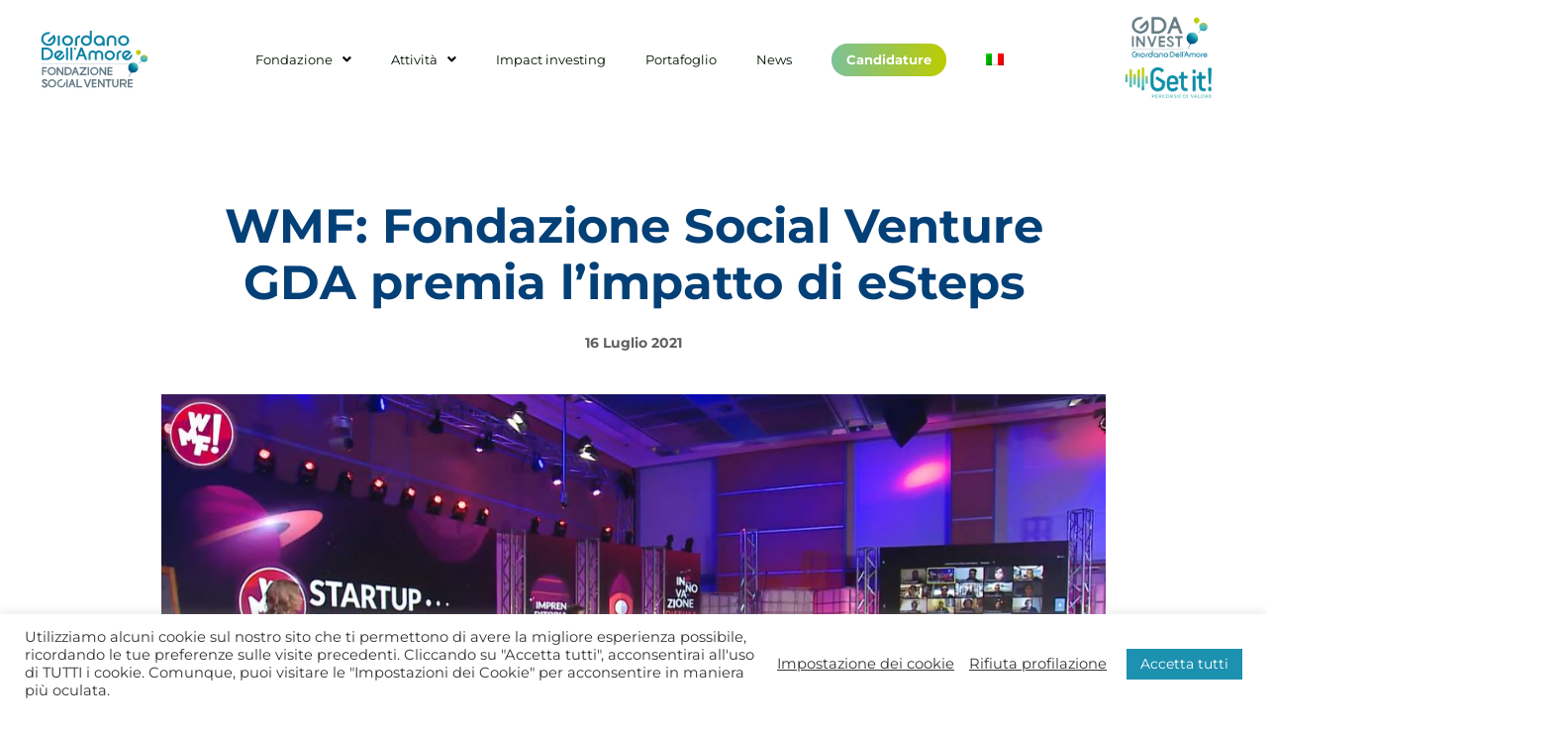

--- FILE ---
content_type: text/css
request_url: https://www.fondazionesocialventuregda.it/wp-content/uploads/elementor/css/post-11.css?ver=1753776147
body_size: 1459
content:
.elementor-11 .elementor-element.elementor-element-882edce > .elementor-container > .elementor-column > .elementor-widget-wrap{align-content:center;align-items:center;}.elementor-11 .elementor-element.elementor-element-882edce:not(.elementor-motion-effects-element-type-background), .elementor-11 .elementor-element.elementor-element-882edce > .elementor-motion-effects-container > .elementor-motion-effects-layer{background-color:#FFFFFF;}.elementor-11 .elementor-element.elementor-element-882edce > .elementor-container{min-height:120px;}.elementor-11 .elementor-element.elementor-element-882edce{transition:background 0.3s, border 0.3s, border-radius 0.3s, box-shadow 0.3s;padding:0px 30px 0px 30px;}.elementor-11 .elementor-element.elementor-element-882edce > .elementor-background-overlay{transition:background 0.3s, border-radius 0.3s, opacity 0.3s;}.elementor-11 .elementor-element.elementor-element-00664b1 .hfe-site-logo-container, .elementor-11 .elementor-element.elementor-element-00664b1 .hfe-caption-width figcaption{text-align:left;}.elementor-11 .elementor-element.elementor-element-00664b1 .hfe-site-logo .hfe-site-logo-container img{width:110px;}.elementor-11 .elementor-element.elementor-element-00664b1 .widget-image-caption{margin-top:0px;margin-bottom:0px;}.elementor-11 .elementor-element.elementor-element-00664b1 .hfe-site-logo-container .hfe-site-logo-img{border-style:none;}.elementor-11 .elementor-element.elementor-element-6f9619f > .elementor-element-populated{padding:0px 0px 0px 0px;}body:not(.rtl) .elementor-11 .elementor-element.elementor-element-f948d02 .hfe-nav-menu__layout-horizontal .hfe-nav-menu > li.menu-item:not(:last-child){margin-right:40px;}body.rtl .elementor-11 .elementor-element.elementor-element-f948d02 .hfe-nav-menu__layout-horizontal .hfe-nav-menu > li.menu-item:not(:last-child){margin-left:40px;}.elementor-11 .elementor-element.elementor-element-f948d02 nav:not(.hfe-nav-menu__layout-horizontal) .hfe-nav-menu > li.menu-item:not(:last-child){margin-bottom:40px;}.elementor-11 .elementor-element.elementor-element-f948d02 ul.sub-menu{width:250px;}.elementor-11 .elementor-element.elementor-element-f948d02 .sub-menu li a.hfe-sub-menu-item,
						.elementor-11 .elementor-element.elementor-element-f948d02 nav.hfe-dropdown li a.hfe-menu-item,
						.elementor-11 .elementor-element.elementor-element-f948d02 nav.hfe-dropdown-expandible li a.hfe-menu-item{padding-left:15px;padding-right:15px;}.elementor-11 .elementor-element.elementor-element-f948d02 nav.hfe-dropdown-expandible a.hfe-sub-menu-item,
						.elementor-11 .elementor-element.elementor-element-f948d02 nav.hfe-dropdown li a.hfe-sub-menu-item{padding-left:calc( 15px + 20px );padding-right:15px;}.elementor-11 .elementor-element.elementor-element-f948d02 .hfe-dropdown .menu-item ul ul a.hfe-sub-menu-item,
						.elementor-11 .elementor-element.elementor-element-f948d02 .hfe-dropdown-expandible .menu-item ul ul a.hfe-sub-menu-item{padding-left:calc( 15px + 40px );padding-right:15px;}.elementor-11 .elementor-element.elementor-element-f948d02 .hfe-dropdown .menu-item ul ul ul a.hfe-sub-menu-item,
						.elementor-11 .elementor-element.elementor-element-f948d02 .hfe-dropdown-expandible .menu-item ul ul ul a.hfe-sub-menu-item{padding-left:calc( 15px + 60px );padding-right:15px;}.elementor-11 .elementor-element.elementor-element-f948d02 .hfe-dropdown .menu-item ul ul ul ul a.hfe-sub-menu-item,
						.elementor-11 .elementor-element.elementor-element-f948d02 .hfe-dropdown-expandible .menu-item ul ul ul ul a.hfe-sub-menu-item{padding-left:calc( 15px + 80px );padding-right:15px;}.elementor-11 .elementor-element.elementor-element-f948d02 .sub-menu a.hfe-sub-menu-item,
						 .elementor-11 .elementor-element.elementor-element-f948d02 nav.hfe-dropdown li a.hfe-menu-item,
						 .elementor-11 .elementor-element.elementor-element-f948d02 nav.hfe-dropdown li a.hfe-sub-menu-item,
						 .elementor-11 .elementor-element.elementor-element-f948d02 nav.hfe-dropdown-expandible li a.hfe-menu-item,
						 .elementor-11 .elementor-element.elementor-element-f948d02 nav.hfe-dropdown-expandible li a.hfe-sub-menu-item{padding-top:15px;padding-bottom:15px;}.elementor-11 .elementor-element.elementor-element-f948d02 nav.hfe-nav-menu__layout-horizontal:not(.hfe-dropdown) ul.sub-menu, .elementor-11 .elementor-element.elementor-element-f948d02 nav.hfe-nav-menu__layout-expandible.menu-is-active, .elementor-11 .elementor-element.elementor-element-f948d02 nav.hfe-nav-menu__layout-vertical:not(.hfe-dropdown) ul.sub-menu{margin-top:10px;}.elementor-11 .elementor-element.elementor-element-f948d02 .hfe-dropdown.menu-is-active{margin-top:10px;}.elementor-11 .elementor-element.elementor-element-f948d02 .hfe-nav-menu__toggle{margin:0 auto;}.elementor-11 .elementor-element.elementor-element-f948d02 a.hfe-menu-item, .elementor-11 .elementor-element.elementor-element-f948d02 a.hfe-sub-menu-item{font-size:13px;}.elementor-11 .elementor-element.elementor-element-f948d02 .menu-item a.hfe-menu-item, .elementor-11 .elementor-element.elementor-element-f948d02 .sub-menu a.hfe-sub-menu-item{color:#000F01;}.elementor-11 .elementor-element.elementor-element-f948d02 .menu-item a.hfe-menu-item:hover,
								.elementor-11 .elementor-element.elementor-element-f948d02 .sub-menu a.hfe-sub-menu-item:hover,
								.elementor-11 .elementor-element.elementor-element-f948d02 .menu-item.current-menu-item a.hfe-menu-item,
								.elementor-11 .elementor-element.elementor-element-f948d02 .menu-item a.hfe-menu-item.highlighted,
								.elementor-11 .elementor-element.elementor-element-f948d02 .menu-item a.hfe-menu-item:focus{color:#1C91B0;}.elementor-11 .elementor-element.elementor-element-f948d02 .menu-item.current-menu-item a.hfe-menu-item,
								.elementor-11 .elementor-element.elementor-element-f948d02 .menu-item.current-menu-ancestor a.hfe-menu-item{color:#1C91B0;}.elementor-11 .elementor-element.elementor-element-f948d02 .sub-menu,
								.elementor-11 .elementor-element.elementor-element-f948d02 nav.hfe-dropdown,
								.elementor-11 .elementor-element.elementor-element-f948d02 nav.hfe-dropdown-expandible,
								.elementor-11 .elementor-element.elementor-element-f948d02 nav.hfe-dropdown .menu-item a.hfe-menu-item,
								.elementor-11 .elementor-element.elementor-element-f948d02 nav.hfe-dropdown .menu-item a.hfe-sub-menu-item{background-color:#FFFFFF;}.elementor-11 .elementor-element.elementor-element-f948d02 .sub-menu li.menu-item:not(:last-child), 
						.elementor-11 .elementor-element.elementor-element-f948d02 nav.hfe-dropdown li.menu-item:not(:last-child),
						.elementor-11 .elementor-element.elementor-element-f948d02 nav.hfe-dropdown-expandible li.menu-item:not(:last-child){border-bottom-style:none;}.elementor-11 .elementor-element.elementor-element-622cf44.elementor-column > .elementor-widget-wrap{justify-content:flex-end;}.elementor-11 .elementor-element.elementor-element-32a9f32{width:auto;max-width:auto;text-align:right;}.elementor-11 .elementor-element.elementor-element-32a9f32 img{width:100px;height:45px;object-fit:contain;object-position:center center;}.elementor-11 .elementor-element.elementor-element-5834fb5{width:auto;max-width:auto;text-align:right;}.elementor-11 .elementor-element.elementor-element-5834fb5 img{width:100px;height:45px;object-fit:contain;object-position:center center;}.elementor-11 .elementor-element.elementor-element-b1dc24c > .elementor-container > .elementor-column > .elementor-widget-wrap{align-content:center;align-items:center;}.elementor-11 .elementor-element.elementor-element-b1dc24c:not(.elementor-motion-effects-element-type-background), .elementor-11 .elementor-element.elementor-element-b1dc24c > .elementor-motion-effects-container > .elementor-motion-effects-layer{background-color:#FFFFFF;}.elementor-11 .elementor-element.elementor-element-b1dc24c > .elementor-container{min-height:120px;}.elementor-11 .elementor-element.elementor-element-b1dc24c{transition:background 0.3s, border 0.3s, border-radius 0.3s, box-shadow 0.3s;padding:0px 30px 0px 30px;}.elementor-11 .elementor-element.elementor-element-b1dc24c > .elementor-background-overlay{transition:background 0.3s, border-radius 0.3s, opacity 0.3s;}.elementor-11 .elementor-element.elementor-element-313204e .hfe-site-logo-container, .elementor-11 .elementor-element.elementor-element-313204e .hfe-caption-width figcaption{text-align:left;}.elementor-11 .elementor-element.elementor-element-313204e .hfe-site-logo .hfe-site-logo-container img{width:110px;}.elementor-11 .elementor-element.elementor-element-313204e .widget-image-caption{margin-top:0px;margin-bottom:0px;}.elementor-11 .elementor-element.elementor-element-313204e .hfe-site-logo-container .hfe-site-logo-img{border-style:none;}body:not(.rtl) .elementor-11 .elementor-element.elementor-element-0de7571 .hfe-nav-menu__layout-horizontal .hfe-nav-menu > li.menu-item:not(:last-child){margin-right:40px;}body.rtl .elementor-11 .elementor-element.elementor-element-0de7571 .hfe-nav-menu__layout-horizontal .hfe-nav-menu > li.menu-item:not(:last-child){margin-left:40px;}.elementor-11 .elementor-element.elementor-element-0de7571 nav:not(.hfe-nav-menu__layout-horizontal) .hfe-nav-menu > li.menu-item:not(:last-child){margin-bottom:40px;}.elementor-11 .elementor-element.elementor-element-0de7571 ul.sub-menu{width:250px;}.elementor-11 .elementor-element.elementor-element-0de7571 .sub-menu li a.hfe-sub-menu-item,
						.elementor-11 .elementor-element.elementor-element-0de7571 nav.hfe-dropdown li a.hfe-menu-item,
						.elementor-11 .elementor-element.elementor-element-0de7571 nav.hfe-dropdown-expandible li a.hfe-menu-item{padding-left:15px;padding-right:15px;}.elementor-11 .elementor-element.elementor-element-0de7571 nav.hfe-dropdown-expandible a.hfe-sub-menu-item,
						.elementor-11 .elementor-element.elementor-element-0de7571 nav.hfe-dropdown li a.hfe-sub-menu-item{padding-left:calc( 15px + 20px );padding-right:15px;}.elementor-11 .elementor-element.elementor-element-0de7571 .hfe-dropdown .menu-item ul ul a.hfe-sub-menu-item,
						.elementor-11 .elementor-element.elementor-element-0de7571 .hfe-dropdown-expandible .menu-item ul ul a.hfe-sub-menu-item{padding-left:calc( 15px + 40px );padding-right:15px;}.elementor-11 .elementor-element.elementor-element-0de7571 .hfe-dropdown .menu-item ul ul ul a.hfe-sub-menu-item,
						.elementor-11 .elementor-element.elementor-element-0de7571 .hfe-dropdown-expandible .menu-item ul ul ul a.hfe-sub-menu-item{padding-left:calc( 15px + 60px );padding-right:15px;}.elementor-11 .elementor-element.elementor-element-0de7571 .hfe-dropdown .menu-item ul ul ul ul a.hfe-sub-menu-item,
						.elementor-11 .elementor-element.elementor-element-0de7571 .hfe-dropdown-expandible .menu-item ul ul ul ul a.hfe-sub-menu-item{padding-left:calc( 15px + 80px );padding-right:15px;}.elementor-11 .elementor-element.elementor-element-0de7571 .sub-menu a.hfe-sub-menu-item,
						 .elementor-11 .elementor-element.elementor-element-0de7571 nav.hfe-dropdown li a.hfe-menu-item,
						 .elementor-11 .elementor-element.elementor-element-0de7571 nav.hfe-dropdown li a.hfe-sub-menu-item,
						 .elementor-11 .elementor-element.elementor-element-0de7571 nav.hfe-dropdown-expandible li a.hfe-menu-item,
						 .elementor-11 .elementor-element.elementor-element-0de7571 nav.hfe-dropdown-expandible li a.hfe-sub-menu-item{padding-top:15px;padding-bottom:15px;}.elementor-11 .elementor-element.elementor-element-0de7571 nav.hfe-nav-menu__layout-horizontal:not(.hfe-dropdown) ul.sub-menu, .elementor-11 .elementor-element.elementor-element-0de7571 nav.hfe-nav-menu__layout-expandible.menu-is-active, .elementor-11 .elementor-element.elementor-element-0de7571 nav.hfe-nav-menu__layout-vertical:not(.hfe-dropdown) ul.sub-menu{margin-top:10px;}.elementor-11 .elementor-element.elementor-element-0de7571 .hfe-dropdown.menu-is-active{margin-top:10px;}.elementor-11 .elementor-element.elementor-element-0de7571 .hfe-nav-menu__toggle{margin:0 auto;}.elementor-11 .elementor-element.elementor-element-0de7571 a.hfe-menu-item, .elementor-11 .elementor-element.elementor-element-0de7571 a.hfe-sub-menu-item{font-size:13px;}.elementor-11 .elementor-element.elementor-element-0de7571 .menu-item a.hfe-menu-item, .elementor-11 .elementor-element.elementor-element-0de7571 .sub-menu a.hfe-sub-menu-item{color:#000F01;}.elementor-11 .elementor-element.elementor-element-0de7571 .menu-item a.hfe-menu-item:hover,
								.elementor-11 .elementor-element.elementor-element-0de7571 .sub-menu a.hfe-sub-menu-item:hover,
								.elementor-11 .elementor-element.elementor-element-0de7571 .menu-item.current-menu-item a.hfe-menu-item,
								.elementor-11 .elementor-element.elementor-element-0de7571 .menu-item a.hfe-menu-item.highlighted,
								.elementor-11 .elementor-element.elementor-element-0de7571 .menu-item a.hfe-menu-item:focus{color:#1C91B0;}.elementor-11 .elementor-element.elementor-element-0de7571 .menu-item.current-menu-item a.hfe-menu-item,
								.elementor-11 .elementor-element.elementor-element-0de7571 .menu-item.current-menu-ancestor a.hfe-menu-item{color:#1C91B0;}.elementor-11 .elementor-element.elementor-element-0de7571 .sub-menu,
								.elementor-11 .elementor-element.elementor-element-0de7571 nav.hfe-dropdown,
								.elementor-11 .elementor-element.elementor-element-0de7571 nav.hfe-dropdown-expandible,
								.elementor-11 .elementor-element.elementor-element-0de7571 nav.hfe-dropdown .menu-item a.hfe-menu-item,
								.elementor-11 .elementor-element.elementor-element-0de7571 nav.hfe-dropdown .menu-item a.hfe-sub-menu-item{background-color:#fff;}.elementor-11 .elementor-element.elementor-element-0de7571 .sub-menu li.menu-item:not(:last-child), 
						.elementor-11 .elementor-element.elementor-element-0de7571 nav.hfe-dropdown li.menu-item:not(:last-child),
						.elementor-11 .elementor-element.elementor-element-0de7571 nav.hfe-dropdown-expandible li.menu-item:not(:last-child){border-bottom-style:none;}.elementor-11 .elementor-element.elementor-element-ce8f2d6{text-align:right;}.elementor-11 .elementor-element.elementor-element-ce8f2d6 img{width:100px;height:45px;object-fit:contain;object-position:center center;}@media(min-width:768px){.elementor-11 .elementor-element.elementor-element-8c460c4{width:18%;}.elementor-11 .elementor-element.elementor-element-6f9619f{width:63.332%;}.elementor-11 .elementor-element.elementor-element-622cf44{width:18%;}}@media(max-width:1024px){body:not(.rtl) .elementor-11 .elementor-element.elementor-element-f948d02.hfe-nav-menu__breakpoint-tablet .hfe-nav-menu__layout-horizontal .hfe-nav-menu > li.menu-item:not(:last-child){margin-right:0px;}body .elementor-11 .elementor-element.elementor-element-f948d02 nav.hfe-nav-menu__layout-vertical .hfe-nav-menu > li.menu-item:not(:last-child){margin-bottom:0px;}body:not(.rtl) .elementor-11 .elementor-element.elementor-element-0de7571.hfe-nav-menu__breakpoint-tablet .hfe-nav-menu__layout-horizontal .hfe-nav-menu > li.menu-item:not(:last-child){margin-right:0px;}body .elementor-11 .elementor-element.elementor-element-0de7571 nav.hfe-nav-menu__layout-vertical .hfe-nav-menu > li.menu-item:not(:last-child){margin-bottom:0px;}}@media(max-width:767px){body:not(.rtl) .elementor-11 .elementor-element.elementor-element-f948d02.hfe-nav-menu__breakpoint-mobile .hfe-nav-menu__layout-horizontal .hfe-nav-menu > li.menu-item:not(:last-child){margin-right:0px;}body .elementor-11 .elementor-element.elementor-element-f948d02 nav.hfe-nav-menu__layout-vertical .hfe-nav-menu > li.menu-item:not(:last-child){margin-bottom:0px;}.elementor-11 .elementor-element.elementor-element-f0a8f18{width:42%;}.elementor-11 .elementor-element.elementor-element-279bdc0{width:16%;}body:not(.rtl) .elementor-11 .elementor-element.elementor-element-0de7571.hfe-nav-menu__breakpoint-mobile .hfe-nav-menu__layout-horizontal .hfe-nav-menu > li.menu-item:not(:last-child){margin-right:0px;}body .elementor-11 .elementor-element.elementor-element-0de7571 nav.hfe-nav-menu__layout-vertical .hfe-nav-menu > li.menu-item:not(:last-child){margin-bottom:0px;}.elementor-11 .elementor-element.elementor-element-07f1de0{width:42%;}}

--- FILE ---
content_type: text/css
request_url: https://www.fondazionesocialventuregda.it/wp-content/uploads/elementor/css/post-28.css?ver=1739888995
body_size: 665
content:
.elementor-28 .elementor-element.elementor-element-94cbbaa:not(.elementor-motion-effects-element-type-background), .elementor-28 .elementor-element.elementor-element-94cbbaa > .elementor-motion-effects-container > .elementor-motion-effects-layer{background-color:#FFFFFF;}.elementor-28 .elementor-element.elementor-element-94cbbaa > .elementor-container{min-height:90px;}.elementor-28 .elementor-element.elementor-element-94cbbaa{transition:background 0.3s, border 0.3s, border-radius 0.3s, box-shadow 0.3s;padding:40px 0px 40px 0px;}.elementor-28 .elementor-element.elementor-element-94cbbaa > .elementor-background-overlay{transition:background 0.3s, border-radius 0.3s, opacity 0.3s;}.elementor-28 .elementor-element.elementor-element-2dfc0d1 .hfe-site-logo-container, .elementor-28 .elementor-element.elementor-element-2dfc0d1 .hfe-caption-width figcaption{text-align:left;}.elementor-28 .elementor-element.elementor-element-2dfc0d1 .hfe-site-logo .hfe-site-logo-container img{width:140px;}.elementor-28 .elementor-element.elementor-element-2dfc0d1 .widget-image-caption{margin-top:0px;margin-bottom:0px;}.elementor-28 .elementor-element.elementor-element-2dfc0d1 .hfe-site-logo-container .hfe-site-logo-img{border-style:none;}.elementor-28 .elementor-element.elementor-element-045e8e7 > .elementor-widget-wrap > .elementor-widget:not(.elementor-widget__width-auto):not(.elementor-widget__width-initial):not(:last-child):not(.elementor-absolute){margin-bottom:10px;}.elementor-28 .elementor-element.elementor-element-f9f48dc{text-align:center;}.elementor-28 .elementor-element.elementor-element-f9f48dc .elementor-heading-title{font-size:12px;line-height:1.5em;color:#555555;}.elementor-28 .elementor-element.elementor-element-925abc6 .elementor-icon-list-icon i{transition:color 0.3s;}.elementor-28 .elementor-element.elementor-element-925abc6 .elementor-icon-list-icon svg{transition:fill 0.3s;}.elementor-28 .elementor-element.elementor-element-925abc6{--e-icon-list-icon-size:14px;--icon-vertical-offset:0px;}.elementor-28 .elementor-element.elementor-element-925abc6 .elementor-icon-list-item > .elementor-icon-list-text, .elementor-28 .elementor-element.elementor-element-925abc6 .elementor-icon-list-item > a{font-size:12px;font-weight:bold;}.elementor-28 .elementor-element.elementor-element-925abc6 .elementor-icon-list-text{color:#555555;transition:color 0.3s;}.elementor-28 .elementor-element.elementor-element-bd4ead7 > .elementor-element-populated{text-align:right;}@media(max-width:767px){.elementor-28 .elementor-element.elementor-element-2dfc0d1 .hfe-site-logo-container, .elementor-28 .elementor-element.elementor-element-2dfc0d1 .hfe-caption-width figcaption{text-align:center;}.elementor-28 .elementor-element.elementor-element-2dfc0d1 > .elementor-widget-container{margin:0px 0px 20px 0px;}.elementor-28 .elementor-element.elementor-element-f9f48dc > .elementor-widget-container{margin:0px 30px 0px 30px;}.elementor-28 .elementor-element.elementor-element-925abc6 > .elementor-widget-container{margin:0px 0px 20px 0px;}}@media(min-width:768px){.elementor-28 .elementor-element.elementor-element-af4d9e8{width:20%;}.elementor-28 .elementor-element.elementor-element-045e8e7{width:59.332%;}.elementor-28 .elementor-element.elementor-element-bd4ead7{width:20%;}}

--- FILE ---
content_type: text/css
request_url: https://www.fondazionesocialventuregda.it/wp-content/uploads/elementor/css/post-42.css?ver=1739888995
body_size: 341
content:
.elementor-42 .elementor-element.elementor-element-05efd0a:not(.elementor-motion-effects-element-type-background), .elementor-42 .elementor-element.elementor-element-05efd0a > .elementor-motion-effects-container > .elementor-motion-effects-layer{background-color:#034078;}.elementor-42 .elementor-element.elementor-element-05efd0a{transition:background 0.3s, border 0.3s, border-radius 0.3s, box-shadow 0.3s;padding:50px 0px 0px 0px;}.elementor-42 .elementor-element.elementor-element-05efd0a > .elementor-background-overlay{transition:background 0.3s, border-radius 0.3s, opacity 0.3s;}.elementor-42 .elementor-element.elementor-element-ce01b80{text-align:left;}.elementor-42 .elementor-element.elementor-element-ce01b80 img{width:78px;}.elementor-42 .elementor-element.elementor-element-53e2252:not(.elementor-motion-effects-element-type-background), .elementor-42 .elementor-element.elementor-element-53e2252 > .elementor-motion-effects-container > .elementor-motion-effects-layer{background-color:#034078;}.elementor-42 .elementor-element.elementor-element-53e2252{transition:background 0.3s, border 0.3s, border-radius 0.3s, box-shadow 0.3s;padding:0px 0px 80px 0px;}.elementor-42 .elementor-element.elementor-element-53e2252 > .elementor-background-overlay{transition:background 0.3s, border-radius 0.3s, opacity 0.3s;}.elementor-42 .elementor-element.elementor-element-72037d6 .elementor-heading-title{color:#FFFFFF;}@media(min-width:768px){.elementor-42 .elementor-element.elementor-element-4fdcb8e{width:75%;}.elementor-42 .elementor-element.elementor-element-e7e80f3{width:25%;}}

--- FILE ---
content_type: text/css
request_url: https://www.fondazionesocialventuregda.it/wp-content/uploads/elementor/css/post-1550.css?ver=1739889019
body_size: 1250
content:
.elementor-1550 .elementor-element.elementor-element-6e09ec08 > .elementor-container{max-width:910px;}.elementor-1550 .elementor-element.elementor-element-6e09ec08{transition:background 0.3s, border 0.3s, border-radius 0.3s, box-shadow 0.3s;margin-top:80px;margin-bottom:40px;}.elementor-1550 .elementor-element.elementor-element-6e09ec08 > .elementor-background-overlay{transition:background 0.3s, border-radius 0.3s, opacity 0.3s;}.elementor-1550 .elementor-element.elementor-element-6e09ec08 > .elementor-shape-bottom svg{width:calc(260% + 1.3px);height:120px;transform:translateX(-50%) rotateY(180deg);}.elementor-1550 .elementor-element.elementor-element-5a6eabe0{text-align:center;}.elementor-1550 .elementor-element.elementor-element-5a6eabe0 .elementor-heading-title{font-size:48px;line-height:1.2em;color:#034077;}.elementor-1550 .elementor-element.elementor-element-5db8fa65 .elementor-icon-list-items:not(.elementor-inline-items) .elementor-icon-list-item:not(:last-child){padding-bottom:calc(50px/2);}.elementor-1550 .elementor-element.elementor-element-5db8fa65 .elementor-icon-list-items:not(.elementor-inline-items) .elementor-icon-list-item:not(:first-child){margin-top:calc(50px/2);}.elementor-1550 .elementor-element.elementor-element-5db8fa65 .elementor-icon-list-items.elementor-inline-items .elementor-icon-list-item{margin-right:calc(50px/2);margin-left:calc(50px/2);}.elementor-1550 .elementor-element.elementor-element-5db8fa65 .elementor-icon-list-items.elementor-inline-items{margin-right:calc(-50px/2);margin-left:calc(-50px/2);}body.rtl .elementor-1550 .elementor-element.elementor-element-5db8fa65 .elementor-icon-list-items.elementor-inline-items .elementor-icon-list-item:after{left:calc(-50px/2);}body:not(.rtl) .elementor-1550 .elementor-element.elementor-element-5db8fa65 .elementor-icon-list-items.elementor-inline-items .elementor-icon-list-item:after{right:calc(-50px/2);}.elementor-1550 .elementor-element.elementor-element-5db8fa65 .elementor-icon-list-item:not(:last-child):after{content:"";height:100%;border-color:#ffffff;}.elementor-1550 .elementor-element.elementor-element-5db8fa65 .elementor-icon-list-items:not(.elementor-inline-items) .elementor-icon-list-item:not(:last-child):after{border-top-style:solid;border-top-width:1px;}.elementor-1550 .elementor-element.elementor-element-5db8fa65 .elementor-icon-list-items.elementor-inline-items .elementor-icon-list-item:not(:last-child):after{border-left-style:solid;}.elementor-1550 .elementor-element.elementor-element-5db8fa65 .elementor-inline-items .elementor-icon-list-item:not(:last-child):after{border-left-width:1px;}.elementor-1550 .elementor-element.elementor-element-5db8fa65 .elementor-icon-list-icon{width:0px;}.elementor-1550 .elementor-element.elementor-element-5db8fa65 .elementor-icon-list-icon i{font-size:0px;}.elementor-1550 .elementor-element.elementor-element-5db8fa65 .elementor-icon-list-icon svg{--e-icon-list-icon-size:0px;}.elementor-1550 .elementor-element.elementor-element-5db8fa65 .elementor-icon-list-text, .elementor-1550 .elementor-element.elementor-element-5db8fa65 .elementor-icon-list-text a{color:#606060;}.elementor-1550 .elementor-element.elementor-element-5db8fa65 .elementor-icon-list-item{font-size:14px;font-weight:bold;}.elementor-1550 .elementor-element.elementor-element-3960958 > .elementor-container{min-height:535px;}.elementor-1550 .elementor-element.elementor-element-3960958:not(.elementor-motion-effects-element-type-background), .elementor-1550 .elementor-element.elementor-element-3960958 > .elementor-motion-effects-container > .elementor-motion-effects-layer{background-position:center center;background-repeat:no-repeat;background-size:contain;}.elementor-1550 .elementor-element.elementor-element-3960958{transition:background 0.3s, border 0.3s, border-radius 0.3s, box-shadow 0.3s;}.elementor-1550 .elementor-element.elementor-element-3960958 > .elementor-background-overlay{transition:background 0.3s, border-radius 0.3s, opacity 0.3s;}.elementor-1550 .elementor-element.elementor-element-46a9139 > .elementor-container{max-width:910px;}.elementor-1550 .elementor-element.elementor-element-46a9139{margin-top:100px;margin-bottom:100px;}.elementor-1550 .elementor-element.elementor-element-11f88683 > .elementor-widget-wrap > .elementor-widget:not(.elementor-widget__width-auto):not(.elementor-widget__width-initial):not(:last-child):not(.elementor-absolute){margin-bottom:10px;}.elementor-1550 .elementor-element.elementor-element-11f88683 > .elementor-element-populated{padding:0px 0px 0px 0px;}.elementor-1550 .elementor-element.elementor-element-44db4a9c{text-align:left;color:#3d4459;font-size:16px;font-weight:300;line-height:1.6em;}.elementor-1550 .elementor-element.elementor-element-0ff797f{margin-top:100px;margin-bottom:100px;}.elementor-1550 .elementor-element.elementor-element-54425f5{text-align:left;}.elementor-1550 .elementor-element.elementor-element-54425f5 .elementor-heading-title{font-size:12px;font-weight:bold;text-transform:uppercase;line-height:1.5em;letter-spacing:6px;color:#7CC198;}.elementor-1550 .elementor-element.elementor-element-33f8eb2{--grid-row-gap:35px;--grid-column-gap:30px;}.elementor-1550 .elementor-element.elementor-element-33f8eb2 > .elementor-widget-container{margin:0% -30% 0% 0%;padding:30px 0px 30px 0px;}.elementor-1550 .elementor-element.elementor-element-33f8eb2 .elementor-posts-container .elementor-post__thumbnail{padding-bottom:calc( 0.66 * 100% );}.elementor-1550 .elementor-element.elementor-element-33f8eb2:after{content:"0.66";}.elementor-1550 .elementor-element.elementor-element-33f8eb2 .elementor-post__thumbnail__link{width:100%;}.elementor-1550 .elementor-element.elementor-element-33f8eb2 .elementor-post__meta-data span + span:before{content:"•";}.elementor-1550 .elementor-element.elementor-element-33f8eb2 .elementor-post__card{border-radius:20px;}.elementor-1550 .elementor-element.elementor-element-33f8eb2 .elementor-post__text{margin-top:5px;}.elementor-1550 .elementor-element.elementor-element-33f8eb2 .elementor-post__title, .elementor-1550 .elementor-element.elementor-element-33f8eb2 .elementor-post__title a{font-size:24px;text-decoration:none;}.elementor-1550 .elementor-element.elementor-element-33f8eb2 .elementor-post__excerpt p{font-size:16px;}.elementor-1550 .elementor-element.elementor-element-33f8eb2 a.elementor-post__read-more{font-size:16px;font-weight:600;text-transform:none;text-decoration:none;}.elementor-1550 .elementor-element.elementor-element-a64fa18{text-align:right;}.elementor-1550 .elementor-element.elementor-element-a64fa18 .elementor-heading-title{color:#1C91B0;}@media(max-width:1024px){.elementor-1550 .elementor-element.elementor-element-6e09ec08 > .elementor-shape-bottom svg{height:195px;}.elementor-1550 .elementor-element.elementor-element-6e09ec08{padding:0% 5% 0% 5%;}.elementor-1550 .elementor-element.elementor-element-5a6eabe0 .elementor-heading-title{font-size:40px;}.elementor-1550 .elementor-element.elementor-element-46a9139{padding:0px 30px 0px 30px;}.elementor-1550 .elementor-element.elementor-element-33f8eb2 > .elementor-widget-container{margin:0% 0% 0% 0%;}}@media(max-width:767px){.elementor-1550 .elementor-element.elementor-element-6e09ec08{padding:10% 5% 0% 5%;}.elementor-1550 .elementor-element.elementor-element-3516b7a > .elementor-element-populated{padding:0px 0px 0px 0px;}.elementor-1550 .elementor-element.elementor-element-5a6eabe0{text-align:center;}.elementor-1550 .elementor-element.elementor-element-5a6eabe0 .elementor-heading-title{font-size:30px;}.elementor-1550 .elementor-element.elementor-element-3960958 > .elementor-container{min-height:300px;}.elementor-1550 .elementor-element.elementor-element-46a9139{padding:20px 20px 0px 20px;}.elementor-1550 .elementor-element.elementor-element-33f8eb2 .elementor-posts-container .elementor-post__thumbnail{padding-bottom:calc( 0.5 * 100% );}.elementor-1550 .elementor-element.elementor-element-33f8eb2:after{content:"0.5";}.elementor-1550 .elementor-element.elementor-element-33f8eb2 .elementor-post__thumbnail__link{width:100%;}}

--- FILE ---
content_type: image/svg+xml
request_url: https://www.fondazionesocialventuregda.it/wp-content/uploads/2022/03/logo_FSV_GiordanoDellAmore.svg
body_size: 21310
content:
<?xml version="1.0" encoding="utf-8"?>
<!-- Generator: Adobe Illustrator 16.0.0, SVG Export Plug-In . SVG Version: 6.00 Build 0)  -->
<!DOCTYPE svg PUBLIC "-//W3C//DTD SVG 1.1//EN" "http://www.w3.org/Graphics/SVG/1.1/DTD/svg11.dtd">
<svg version="1.1" id="Layer_1" xmlns="http://www.w3.org/2000/svg" xmlns:xlink="http://www.w3.org/1999/xlink" x="0px" y="0px"
	 width="474px" height="262.28px" viewBox="0 0 474 262.28" enable-background="new 0 0 474 262.28" xml:space="preserve">
<path fill="#637A85" d="M6.558,150.001h403H6.558z"/>
<line fill="none" stroke="#637A85" stroke-width="0.942" stroke-miterlimit="10" x1="6.558" y1="150.001" x2="409.558" y2="150.001"/>
<polygon fill="#637A85" points="31.412,170.735 31.412,164.74 10.588,164.74 10.588,200.39 16.584,200.39 16.584,185.563 
	31.412,185.563 31.412,179.567 16.584,179.567 16.584,170.735 "/>
<g>
	<path fill="#637A85" d="M65.784,169.662c-3.547-3.547-7.888-5.346-12.905-5.346s-9.359,1.799-12.905,5.346
		c-3.546,3.546-5.344,7.887-5.344,12.903c0,5.018,1.798,9.358,5.344,12.905c3.546,3.546,7.888,5.344,12.905,5.344
		s9.358-1.798,12.905-5.344c3.546-3.547,5.344-7.888,5.344-12.905C71.128,177.548,69.33,173.208,65.784,169.662 M65.133,182.565
		c0,3.36-1.209,6.273-3.595,8.659c-2.385,2.386-5.299,3.595-8.659,3.595c-3.361,0-6.274-1.209-8.659-3.595
		c-2.385-2.385-3.595-5.298-3.595-8.659c0-3.36,1.21-6.273,3.595-8.657c2.385-2.387,5.298-3.597,8.659-3.597
		c3.36,0,6.274,1.21,8.659,3.597C63.924,176.292,65.133,179.206,65.133,182.565"/>
	<polygon fill="#637A85" points="97.906,164.74 97.906,189.226 80.124,164.74 74.605,164.74 74.605,200.39 80.601,200.39 
		80.601,175.961 98.342,200.39 103.902,200.39 103.902,164.74 	"/>
	<path fill="#637A85" d="M135.283,169.93c-3.561-3.444-7.894-5.189-12.878-5.189h-13.166v35.649h13.166
		c4.985,0,9.318-1.746,12.878-5.189c3.564-3.448,5.37-7.699,5.37-12.636C140.653,177.63,138.847,173.379,135.283,169.93
		 M134.658,182.565c0,3.273-1.213,6.093-3.608,8.376c-2.4,2.292-5.309,3.454-8.645,3.454h-7.171v-23.66h7.171
		c3.336,0,6.245,1.162,8.645,3.454C133.445,176.475,134.658,179.293,134.658,182.565"/>
	<path fill="#637A85" d="M158.729,164.741h-5.884l-13.348,35.649h6.537L150,189.799h11.575l3.965,10.591h6.537l-13.237-35.354
		L158.729,164.741z M159.374,183.804h-7.172l3.586-9.476L159.374,183.804z"/>
	<polygon fill="#637A85" points="204.145,164.74 174.849,164.74 174.849,170.735 195.426,170.735 174.849,194.949 174.849,200.39 
		204.145,200.39 204.145,194.395 183.577,194.395 204.145,170.192 	"/>
	<rect x="209.224" y="164.741" fill="#637A85" width="5.996" height="35.65"/>
	<path fill="#637A85" d="M250.884,169.662c-3.547-3.547-7.889-5.346-12.905-5.346c-5.017,0-9.359,1.799-12.905,5.346
		c-3.546,3.546-5.344,7.887-5.344,12.903c0,5.018,1.798,9.358,5.344,12.905c3.546,3.546,7.888,5.344,12.905,5.344
		c5.017,0,9.358-1.798,12.905-5.344c3.546-3.547,5.344-7.888,5.344-12.905C256.228,177.548,254.43,173.208,250.884,169.662
		 M250.233,182.565c0,3.36-1.209,6.273-3.595,8.659c-2.385,2.386-5.299,3.595-8.659,3.595c-3.361,0-6.274-1.209-8.659-3.595
		c-2.385-2.385-3.594-5.298-3.594-8.659c0-3.36,1.209-6.273,3.594-8.657c2.385-2.387,5.298-3.597,8.659-3.597
		c3.36,0,6.274,1.21,8.659,3.597C249.024,176.292,250.233,179.206,250.233,182.565"/>
	<polygon fill="#637A85" points="283.781,164.74 283.781,189.226 266,164.74 260.481,164.74 260.481,200.39 266.476,200.39 
		266.476,175.961 284.216,200.39 289.777,200.39 289.777,164.74 	"/>
	<polygon fill="#637A85" points="316.195,170.735 316.195,164.74 295.373,164.74 295.373,200.39 316.195,200.39 316.195,194.395 
		301.368,194.395 301.368,185.563 316.195,185.563 316.195,179.567 301.368,179.567 301.368,170.735 	"/>
	<path fill="#637A85" d="M31.77,239.28c-1.352-1.489-3.741-3.298-7.304-5.528c-3.586-2.234-4.737-3.039-5.085-3.333
		c-0.867-0.708-1.459-1.361-1.758-1.945c-0.293-0.569-0.436-1.132-0.436-1.72c0-0.917,0.391-1.68,1.194-2.329
		c0.864-0.699,1.961-1.039,3.356-1.039c1.105,0,2.136,0.239,3.06,0.709c0.953,0.485,2.151,1.534,3.56,3.113l0.525,0.588l0.302-0.192
		l3.889-3.625l-0.061-0.07c-1.907-2.198-3.757-3.746-5.5-4.598c-1.758-0.857-3.665-1.292-5.667-1.292
		c-1.909,0-3.706,0.387-5.341,1.149c-1.664,0.773-2.973,1.843-3.892,3.178c-0.932,1.354-1.405,2.882-1.405,4.543
		c0,2.099,0.797,4.05,2.344,5.771c0.862,1.044,2.961,2.622,6.421,4.826l0.102,0.058c3.19,1.503,5.398,2.971,6.559,4.36
		c0.766,0.936,1.139,1.832,1.139,2.746c0,0.818-0.246,1.572-0.753,2.304c-0.511,0.739-1.291,1.348-2.316,1.806
		c-1.06,0.477-2.212,0.718-3.425,0.718c-2.818,0-5.272-1.69-7.502-5.168l-0.442-0.688l-4.019,4.158
		c1.604,2.312,3.378,4.021,5.284,5.076c2.107,1.167,4.49,1.76,7.084,1.76c3.354,0,6.252-0.984,8.614-2.927
		c2.417-1.987,3.643-4.386,3.643-7.131C33.94,242.64,33.21,240.864,31.77,239.28"/>
	<path fill="#637A85" d="M31.77,239.28c-1.352-1.489-3.741-3.298-7.304-5.528c-3.586-2.234-4.737-3.039-5.085-3.333
		c-0.867-0.708-1.459-1.361-1.758-1.945c-0.293-0.569-0.436-1.132-0.436-1.72c0-0.917,0.391-1.68,1.194-2.329
		c0.864-0.699,1.961-1.039,3.356-1.039c1.105,0,2.136,0.239,3.06,0.709c0.953,0.485,2.151,1.534,3.56,3.113l0.525,0.588l0.302-0.192
		l3.889-3.625l-0.061-0.07c-1.907-2.198-3.757-3.746-5.5-4.598c-1.758-0.857-3.665-1.292-5.667-1.292
		c-1.909,0-3.706,0.387-5.341,1.149c-1.664,0.773-2.973,1.843-3.892,3.178c-0.932,1.354-1.405,2.882-1.405,4.543
		c0,2.099,0.797,4.05,2.344,5.771c0.862,1.044,2.961,2.622,6.421,4.826l0.102,0.058c3.19,1.503,5.398,2.971,6.559,4.36
		c0.766,0.936,1.139,1.832,1.139,2.746c0,0.818-0.246,1.572-0.753,2.304c-0.511,0.739-1.291,1.348-2.316,1.806
		c-1.06,0.477-2.212,0.718-3.425,0.718c-2.818,0-5.272-1.69-7.502-5.168l-0.442-0.688l-4.019,4.158
		c1.604,2.312,3.378,4.021,5.284,5.076c2.107,1.167,4.49,1.76,7.084,1.76c3.354,0,6.252-0.984,8.614-2.927
		c2.417-1.987,3.643-4.386,3.643-7.131C33.94,242.64,33.21,240.864,31.77,239.28"/>
	<path fill="#637A85" d="M67.031,223.391c-3.533-3.532-7.881-5.323-12.926-5.323s-9.394,1.791-12.926,5.323
		c-3.532,3.531-5.323,7.88-5.323,12.925c0,5.046,1.791,9.396,5.323,12.927c3.532,3.532,7.881,5.323,12.926,5.323
		s9.393-1.791,12.926-5.323c3.533-3.531,5.323-7.882,5.323-12.927C72.354,231.272,70.564,226.923,67.031,223.391 M66.359,236.316
		c0,3.391-1.203,6.312-3.574,8.682c-2.371,2.372-5.292,3.573-8.68,3.573c-3.389,0-6.309-1.201-8.681-3.573
		c-2.37-2.37-3.573-5.29-3.573-8.682c0-3.388,1.203-6.309,3.573-8.68c2.372-2.371,5.292-3.573,8.681-3.573
		c3.388,0,6.309,1.202,8.68,3.573C65.156,230.008,66.359,232.928,66.359,236.316"/>
	<path fill="#637A85" d="M111.858,230.645l-0.209-0.753l-4.93,4.933v1.633c0,3.396-1.201,6.293-3.569,8.612
		c-2.373,2.323-5.294,3.501-8.685,3.501c-3.417,0-6.337-1.188-8.68-3.53c-2.343-2.343-3.531-5.264-3.531-8.682
		c0-3.39,1.175-6.312,3.492-8.684c2.315-2.368,5.206-3.569,8.592-3.569h1.631l4.915-4.965l-0.746-0.209
		c-2.147-0.601-4.056-0.907-5.673-0.907c-4.988,0-9.316,1.799-12.862,5.346c-3.546,3.546-5.344,7.887-5.344,12.904
		c0,5.072,1.776,9.435,5.279,12.968c3.504,3.532,7.853,5.323,12.927,5.323c5.018,0,9.367-1.806,12.926-5.365
		c3.561-3.561,5.366-7.896,5.366-12.885C112.757,234.704,112.454,232.794,111.858,230.645"/>
	<rect x="116.394" y="218.493" fill="#637A85" width="5.996" height="35.65"/>
	<path fill="#637A85" d="M144.505,218.788l-0.111-0.295h-5.885l-13.348,35.649h6.538l3.966-10.591h11.575l3.965,10.591h6.537
		L144.505,218.788z M145.038,237.555h-7.172l3.586-9.475L145.038,237.555z"/>
	<polygon fill="#637A85" points="166.509,248.147 166.509,218.493 160.514,218.493 160.514,254.142 185.573,254.142 
		185.573,248.147 	"/>
	<polygon fill="#637A85" points="218.144,218.492 208.392,244.542 198.638,218.492 192.101,218.492 205.337,253.846 
		205.449,254.142 211.333,254.142 224.682,218.492 	"/>
	<polygon fill="#637A85" points="248.275,224.487 248.275,218.492 227.453,218.492 227.453,254.142 248.275,254.142 
		248.275,248.147 233.448,248.147 233.448,239.315 248.275,239.315 248.275,233.319 233.448,233.319 233.448,224.487 	"/>
	<polygon fill="#637A85" points="277.171,218.492 277.171,242.907 259.443,218.492 253.871,218.492 253.871,254.142 
		259.866,254.142 259.866,229.712 277.607,254.142 283.167,254.142 283.167,218.492 	"/>
	<polygon fill="#637A85" points="286.876,218.492 286.876,224.487 296.409,224.487 296.409,254.142 302.404,254.142 
		302.404,224.487 311.936,224.487 311.936,218.492 	"/>
	<path fill="#637A85" d="M337.346,218.492v22.062c0,2.186-0.736,4.092-2.188,5.664c-1.463,1.584-3.231,2.353-5.405,2.353
		c-2.175,0-3.943-0.769-5.406-2.353c-1.451-1.572-2.188-3.478-2.188-5.664v-22.062h-5.994v22.062c0,3.802,1.317,7.123,3.916,9.866
		c2.604,2.751,5.859,4.146,9.673,4.146c3.812,0,7.067-1.395,9.673-4.146c2.599-2.744,3.916-6.064,3.916-9.866v-22.062H337.346z"/>
	<path fill="#637A85" d="M370.562,241.049c2.426-0.559,4.449-1.812,6.022-3.731c1.717-2.095,2.588-4.567,2.588-7.348
		c0-3.194-1.158-5.937-3.442-8.15c-2.282-2.208-5.054-3.328-8.24-3.328h-18.037v35.651h5.995v-12.709h8.408l8.474,12.709h7.166
		L370.562,241.049z M373.177,229.962c0,1.578-0.542,2.855-1.657,3.903c-1.123,1.058-2.442,1.573-4.03,1.573h-12.042v-10.952h12.042
		c1.588,0,2.906,0.514,4.03,1.571C372.635,227.108,373.177,228.384,373.177,229.962"/>
	<polygon fill="#637A85" points="404.558,224.487 404.558,218.492 383.735,218.492 383.735,254.142 404.558,254.142 
		404.558,248.147 389.731,248.147 389.731,239.315 404.558,239.315 404.558,233.319 389.731,233.319 389.731,224.487 	"/>
</g>
<g>
	<defs>
		<path id="SVGID_1_" d="M443.711,114.717c-4.955,4.702-6.205,11.827-3.693,17.769l-0.059-0.064c0,0,0.035,0.052,0.084,0.123
			c0.354,0.825,0.773,1.629,1.273,2.398c0.588,1.49,0.908,3.311-0.281,4.513c-0.053,0.054-0.092,0.098-0.135,0.146l-9.221,8.59
			c-0.143,0.134-0.195,0.327-0.158,0.503c0.021,0.093,0.064,0.181,0.133,0.255c0.201,0.217,0.541,0.229,0.758,0.028l9.297-8.663
			c1.084-0.67,2.629-1.17,4.521-0.539c6.02,3.772,14.039,3.181,19.43-1.935c6.385-6.061,6.648-16.15,0.588-22.537
			c-3.135-3.302-7.346-4.967-11.564-4.967C450.742,110.337,446.795,111.79,443.711,114.717"/>
	</defs>
	<clipPath id="SVGID_2_">
		<use xlink:href="#SVGID_1_"  overflow="visible"/>
	</clipPath>
	<g clip-path="url(#SVGID_2_)">
		<g>
			<defs>
				
					<rect id="SVGID_3_" x="423.85" y="101.613" transform="matrix(0.6553 -0.7554 0.7554 0.6553 57.7491 386.07)" width="56.092" height="56.29"/>
			</defs>
			<clipPath id="SVGID_4_">
				<use xlink:href="#SVGID_3_"  overflow="visible"/>
			</clipPath>
			<g clip-path="url(#SVGID_4_)">
				
					<image overflow="visible" width="331" height="331" xlink:href="[data-uri]
EAMCAwYAAAivAAAN2wAAFnf/2wCEABALCwsMCxAMDBAXDw0PFxsUEBAUGx8XFxcXFx8eFxoaGhoX
Hh4jJSclIx4vLzMzLy9AQEBAQEBAQEBAQEBAQEABEQ8PERMRFRISFRQRFBEUGhQWFhQaJhoaHBoa
JjAjHh4eHiMwKy4nJycuKzU1MDA1NUBAP0BAQEBAQEBAQEBAQP/CABEIAVIBTQMBIgACEQEDEQH/
xAC+AAEAAwADAQAAAAAAAAAAAAAAAQIDBAUGBwEBAAMBAQAAAAAAAAAAAAAAAAECBAMFEAACAgIB
BQEAAwEBAQAAAAAAAQIDEQQFECAwEgZAUCExFBMVEQACAQEEBQgIBAUFAQAAAAABAgMRACFBBEAx
UWESMFBxkSIyQhMgobHBUmIjBRDRMxTwgXKyU+HxgsJDJBIAAQICCAYBBQEAAAAAAAAAARECADEg
MEAhQVESMhBhgaGxA3GRwdEiQmL/2gAMAwEAAhEDEQAAAPoAAAAAAAABBHD67gTm9c6rta9wmwAA
AAAAAAAAAAAAAADpt+jZl4tw5z2HAeVs9PPRd16drjTAAAAAAAAAAAAAAADhaebnhExamab1t52m
YPF1N8CfR6+b7z36cgboAAAAAAAAAAAAAY383PKmUTbDa1bZutpi3maoHk6AFqpd5zPMdt7VexHq
VAAAAAAAAAAARPRTzx4J186ZiedrWrbP2tMT52kmPI0BAADsu18xzfVr3atvaqAAAAAAAAAOtmuX
SnXzAVmYml7Wpbh1tas4tFoT5WiBmuAABye783t6NfRMN/dqEgAAAAABxUZ+Yo0eZtMTHMEzMKWt
NbculprOfraazj72hPn9oTGewmJhMdKzVX0+Fu987Hr5vXut7KdgRYAAAAUKeLnhavL5GuG08N7Z
3pdJBMTFpms0vaazyvaazw6WVnj0sq5WsqLRWO1Jqrr4RCNPDDtOl6ztH1J4b2+b1LCnQAACPGcj
zerztdMtO2Hbbj7Uvvrx9ud7wmskSmUTWZms1tM1ml7KqTZVE2VSmIjpSYR05s78a9OLwOVw9PPj
9v09Wn63t8v+iY9/MHLqA85yfB6Ml7521ebppleK7a4aUnka8fSl+RbK9L2iUCJSmETM1mJlCJlA
mEImC1UKzFeFrxO3PHja4dWMTDu5PGJ+m9p8i9rl1+o63f5xW1K0ts8y9qWV0tneKa3yvDfTj6Ut
yNOPpW285Xpa8JiYkCCZAIJCEM5W47j3pXj2x60zxvlbrQOg50TyPoteRj3fPuk+p/P++brbVntl
vakq6WpZW987RXW+N4b6ce9bci2F6W3vx7VndlaJ0UJuoLxSqNaZ0mL5VyvWcGXSjG2Vr1yvm6i6
+n0zjdvj2hx7s9B4Do/rXjdWHzM1nRjvbOyuls7I0tlaK62ytDa+Fone3HtWd7ce0TtOBO8Ywjau
VZa50pNbZxS8M1JtGds3SKjo+gcP1uXYGfSAAB5jxv1no9GTwU2pqwXtnZW9s5RpbOYjS2Uo1nKY
azkNWQ1jODStKyvWtU2pFJtNFFlJq6PT8P6Jw1WGTYAAAAB1ngPqXD7Z/mU8zg7POvNJVvNJReaS
i85yXUIuoLxQm0Vqm1YhM1iq00VXdlx/pvLvrqYt4AAAAAAGPgfolOnL5PPoPPbfNtNJmlppKLTQ
XUF1BaIhNorCZiITNVVmtPolOvJ7Iw+gESAAAAAAABHkvXLU+Rvc+G2+cmq/OyosqLKwWVJmIhMx
BI9dW/N9MYfQCtgAAAAAAAAAHTdymPk2P0/51twcVDpxlAlUSgkAdvFuX76t8PoBS4AAAAAAAAAA
ADjckj5j1n1zwGvH0Q75wAByE7fTMebi3hy6gAAAAAAAAAAAAAK2HhvL/YfKacviUxpyiS30ji+g
ybA4aAAAAAAAAAAAAAAAAAOg8B9e6rvn+Z+1x9laoZtQAAAAAAAAAAAAAAAAAAAAAAAAAAAAH//a
AAgBAgABBQDw/wBJJp/j/wALbMF25Ouertw2I/gSJyNieFOXtKE5Qlp70b15orJIsZsv+uibT0uR
U/Kll4wpFhsRymsPrpci4iaa8KWWlhMkTRbE2Kmn2aG7OuSaa70suMPVdGSROJbVks12m4SR6shR
ORraqiVw/pprvrr9Ux9GNEokoEqh0IWuiFCK68CQq1KM63B9lNWBjGurQ0OI4H/mKsjASIr+4r+p
RUlZU4PpTVnoxoaGuuDBg9TAkJEIi6NJqdOJU1e76saGhrvSIxEuraSlb7Tpti12NDQ0NGDBgwKI
oiXZdb7PpVfntwYMGDB6nqJCXZdbntqvx3YMGDBjtutx31XOImmvHdb6LwV2ODjJSXhssUE22/DC
bg4WKa75zUVKTk/HGTi67VPulJRVljm/Km0VXKXY3gts93+Cq/rdb7fjqu9S679//9oACAEDAAEF
APDO9+8ZKS/FdaQgVwGsfhut9SKK4iX9DWPPdaq1ltwK+xry22KuMpOUkRIMXY145zUI2WOySERZ
BkJdskvC2oq652SEIiyLIyIzMoyOSRZYK9wlCcZru2dj/wBGhdEJiYpCme47CVhKY2QulXOu2Ni7
NvYz0QuqYmKR7HsOQ5DY2L+3CTiVXKa6bWx6p9EJi65MmTJkb6SZBCE2nC9yhsXeif8AYx9ExMz2
ZM9Mjkf64rok24U+texTJN9GuqYmZMmemRscj/SKIrpRV6LpfrYH0a65MmTJkyN9EiKEUU47b9b2
GumDHZnrgSEhIopz3366sJRcXgwYMGDBgwJCQkU1e78FtMbFOuUHgwYMGDBgSEiqpzaSS8NlcZq2
qVbwYMGDBgwQg5yhBQj45RUlbS4PBgwY6Ri5OutQj5Wk1dQ49iTbpq9F+C6jrRT6/juoUiin9/8A
/9oACAEBAAEFAPxSlGEdXldfZt/iOU5D/okkcfyjf8Py3IZEhISNDkHSRlGUf4PlOR/8UkJCQuml
vT1nXZC2H8DyO/HVrbcpIQuzV27NadGxVsQ/fu7lepVbbO6xCELtpvtonqblezH9uzs1a1Wzs27V
qEIXfCc65aW/DYX67bIVV727PcuEIQvAm09HklZ+ptJclyL259EIQvFo8k4iaa/Py3I/+suqEIQv
Fo8hKhwnGcfy8vyPquxCEIXj1N2zWlTdXdX+PleSWrD/AHuQhC8mvs2a09baq2Yfh5PkoaNLsnZN
f52oQheRsrvspno8hVtx8/Ib9OjRfs3bV0Bf53IQhGfC2NjZGcoS4/lobHm2tqnUo3uQu39iJFkX
4EZMmTJkyZMmTI2NjY302J4OG+mi5eO2yFNfMcvZyWxFkWRZF+HJkyZMmTJkyZGxsbGN4WzMuZwH
1U9F12V2w8DaS+g5t71sSLIsiyLE/DkyZMmTJkyZGzI+lssLYkWssOA+k2OJnqbevu6/f9Nzvu0R
ZFkWRZFkX4smTJkyZMmemejeFdMukWMn04bm9viNjjOT1OT1u36bnv8AmihCYmRZFkWRYn5Mme+y
ZdMskWMl147kdrjdnhed1OXp6/Q87Hi6XKUpIQmJkWRZFkWRkJ+TJkz2TnhWzLJE2TZL/euts36t
y+q2v/gHN8xTxOrsbF21ehCYmJiZFkWRZGRGQn+CU8FkyyZORNk2Ps+e4G3mNn/k1v8Al5Lktbjd
XkOQ2eS2kITExMTExMiyMhSFIUhSM+RtIlMnMsmTkTkSZJ9nD8Tsctt6Olr6GqfW2ck+TQhCExMT
ExMTFIjIUhSFIUhSM+BtDmSmSmTmTkSkSZJkn10dHZ5DZ4jidbidTpvaGryGvzXBbPE3IQhMTExM
TExMUhSFIUhSFIUxSPY9j3PccxzHMcyUyUyUiUiUiTJMfSii7Zu+f4KniNbsvop2afoPm7eNkhCE
xMTExMTExSFIUhSFIUj2PY9j3PccxzHMlMlMlIlIlIkyTG+iTk/l/nY8bV3SipL6H5Z0CEJiYmJi
YmJiYmKQpCke57nue57nuOY5jmOQ5DkOQ2NjY+nyXzn/AJrw/Q/LLYJRlCSYmJiYmJiYmJikex7H
sex7Hsex7DkOQ5DkOQ5DY2NjfT5P5z/rl4+e+bp5ON9F2tamZExMTEzJkyZPY9j2PY9j2PY9hyHI
bHIbGxsb6fNfPy5a+EIwj5OZ4PV5are0Nrj9jJkyJmTJkyZMmTJkyZMmRschsbGxsbGzguFu5fb1
tenVo83JcZqcnRy3EbXE35MmTJkyZMmTJkyZMmTI2NjY2NjY2cZxuxye3x3H6/G6n4NrVo3KOc+e
2eKnkyZMmTJkyZMmTJkyZMjY2NjY2aurfuX8Jw1HEan4rK67a/oPmLNEyZMmTJkyZMmTJkyZMjZk
bMlddltnzXAQ4nX/ACNJr6L5Q/tPJkyZMmTJkyZMmTJkz1+V+c/4ofn+h+Xr3lZCdVmTJkyZMmTJ
kyZMmevyPzin+rnfndblobWrsad+TJkyZMmTJkz2fK/PPkLUkl+rl+G1OWo5Pi9zi9jJkyZ8HzvB
Wcvs1VV01/s3+P1OR1+b4Hb4e7w8PxOxy25padGjrfu2NenZp+g+Yv4t9+hobHIbXE8Xr8Vp/wAB
OEZx+k+Ulrd1FF2zdwHB1cPq/wAH9J8mr3KMoS6RjKcvmPnY8ZT/AAv0Py9PJq+i7WuPk/m1TH+H
5vgNTl6vn/kbYbf87//aAAgBAgIGPwCpvi6xrwBYb+0Xfq8bm/jlYV4GCYD2HS5siI0O/X2jDB3x
YjxUFCIHr9xR8muwd887CYIoD1+8q2TX5cjyhRetUgpKKI9blf6z9W/HLlCjGoQRzpqIvESiSRKE
i+mpme1TKJRLihhD0NHU7pYEIWFm3PjqdLCxIYaRtLgIU7R3sanCAf5aYDZEWNBtHfjpdPA2HS3r
R0ulnX6Wzxpob2+IUXisQbj2qcxiIUVS44CFMzVKIUdRUKYU1igoYydlSJMhCmWArlEI653mgpi7
aJWHS/ofzx0tl5sel0vEaWn5Nv8A/9oACAEDAgY/AKlG3gT5wosehvU/ayaW7j2sn+jIQpvJpXVq
noILnTNRdVlzpCNR6DKqWpJJQCMmiQ+9ZmMRCtKinpbsHeuVp+RgYUdRRPrYbv6P2sAIKGEk7Ljo
Yf2MzlYlEOB3NaT9IQbj25wpsSC8mHD+nNvMF+4HtY9R3HtxLmSxFh1uF+AolzJ4jOv1ulgM6ai5
3mCCEIrFO0d6m+4iRhHCqTATMAC4CqR31hDLA1GkQGisRwUQs25/mkAJmEE8TXIY1Nvb4oIIU7jO
wlzOrfxx1O3YcrHqbc7zGp4+Bb//2gAIAQEBBj8A0IuxoqipJwAsYqGNq0j4vEPceafJiP0VN5+M
j3fgIcyb9SyH2NzO2VhN2qRh/aPf6AimNYtQbFf9LBlNVN4I5k8iEjzWHbPwj8z6XC1WiOtdm8WE
kZ4lbUeYuFCDO3dGwfEbFmNSTUnefT4kvU95TqNg8ZrtGI6eYCzXue4m0/lZpJDxOxqTyPHGaHHY
RsNqrc47yHDTjLKaAXAYk7BYyyH+kYKNg5MOhKsNRFuB6JKMMG6NMaSQ0RRUm3EaiMXImwbenlQQ
aEXgiwinNJNStg3Tv0okmgF5JtwR1ECah8R+I6AIswar4ZDh02qNWkHLQn6antsD3js6NCEcnah9
a9Fg6HiVrwRoxysJ7R/UcHV8o9+iU70Z7ye8WEkZqp9W46J5MRBnYX/IDj02qdF44zr1qdRtxIe0
O8uI0K6jTv8App/2O6zSOeJ2JLHaTo4kibhYY2p3ZVHaT3ru0AyyGrGojTFm2WaeY1duoDYNJDoS
rLeCLjYQzkJNhgH6N+7lmnnbhROsnADfYyyHsi6NMFX+Nel3GhFhlfuL0Ymkc51Hc/59fKNLIeFE
BZmOAFuySuWQ/SQ/3NvOl1sfwXJ58l8qTRZdbRA+1fZ6rLJEweNhVXUgqQcQRyNTcBb9tl2IysZv
P+Rhj0bOvmAQyVlyLHtx+JK62T8v97Jmcs4kikFVYew7COQb7dlG7Cmk8gPe+QUw29XMQeIl4Cfq
wE9lht3NvsuYyzVHjQ95G+Fh6TZDKn67j6sgP6YOAp4jzIuZyrcLi5lN6uuKsMRasZ4MygBlgOtc
KjaP4PoCKAhs5KOyDfwL8ZHssWYlmY1ZjeSTieZVny7mKVL1ddYsfuP7U+eHEPH/AORYg/U6ARSm
26v4GQ0bMPdDET3jtNMBZ8xO3HLIeJm38zdqqZSK+aUY/IvzH1W/Z+Wv7bg8vyvDwUpSzZnMNcLk
TxO2CrZs1mWq7XKo7qqNSru5mXLwghBQzS0qEXb07BaPKZZeGKMUFbySbySdpP4MucFIFr+1C9zg
2j5vi/KnMyZXKpxyP1KMWY4AWGXg7TG+WU95227hsH4tl80nGjaj4lPxKcDa+smVY/TnAu/pbY3M
iQQIZJZDwoi6ybAsA2ckH1pdf/Bdw9fV6LwToJIpBR0OoizZnLAyZEnpaOuDbt/MQVRUm4AaybDN
5tQc9ILhr8pSO6PmOJ/l0+kVYAqRQg3gg2fO/blLRVrJl1F6fMm1d2HRq5gT7pnVBdgGy0Zv4Qbx
Id+zZr16uRbOfblpmCayw3BXriuAPt6dZVwVZTRlNxBGB05fuOcUHLIT5UTD9Rh4j8oPWd3Kefl+
GHODxUosm56Y77NDOhjlQ0ZW16YZpqrk4SOM/wCRtfAp9tgiAKigBVAoABqAHKjzPp5hAfKmGsfK
21a2OXzScDi8HWrL8SnEaUIlqkCXzygd0bB8xwsmXgUJFGOFVHLmHMpWleBx3kJxU28qftRtfFKO
649xGI0hMrlwasau9KhExY9FkymXFES8se8zHWzb9BfL5hA8TijKfaN9jIlZcme7LS9SfC9NXToy
ZbLIZJZDRVH8arCFO1M9Gnk+Jt24YaG0Uqh43BVlYVBBwNnzmSHHkxe0d5eLb0rv69uiLHGpeRyF
VVFSSdQAt5swBz0o+q1a8C1rwL79+i0N4OsWfO/bEJJPFJlVHWYwP7erZah16EM/nk/+t/0o21xK
cT8x9XXpDZvIqEzhNXWtFl9wbfjjts0cilJEJVlYUII1gjQF+6Z1AU15WM31P+Rh7OvZpRkSkOcX
uzU713dkprG/D1WbL5lDHKhoVPtG0b+WGdzSj9lE1Ajf+rDD+kY9W2wAFANQ0vy5xwyJXypl7yE+
0bRbyM0nDWpRxerqDSqnlKvVMpEQZn2/Iu8+qyxRKEjQBVVRQADAaa2XzSB0Oo+JD8SnA2Ak+pl3
/TnUXHc2w8kuXi7KC+WWlQi/mcBaPK5deGOMUGqp2saYnHT3y+YQSRSCjodRFjmMvxTZG6rmhaMn
B6Yb+QTK5ZeJ3N5wVcWbcLLlYO0e9JIbi7nWT7uYSjgMjAhlIqCDrBFnz325a5YdqWAVLR7WXavs
6NXopBAhklkPCiLrJtTv5mUAzybxqVdwr/PmR899tWkx7UuXFwfayfNux6dZRwVZTRlNxBGsEfiE
QFmY0VReSTqAFhmsytc9KLwbxEp8I3nE/wAunmU5nK8MWexY1CyDY1Mdh69zwToY5YzwujawfwX7
lnk+qaNloz4B8bD4tmzp1cz9r6WZT9OcC/8ApbaLNP8AdYx5cDUiirUSMPGfl3Y47+ff/9k=" transform="matrix(0.24 0 0 0.24 412.2578 90.1299)">
				</image>
			</g>
		</g>
	</g>
</g>
<g>
	<defs>
		<path id="SVGID_5_" d="M419.943,96.48c-1.349,4.494,0.334,9.166,3.86,11.852l-0.057-0.018c0,0,0.037,0.018,0.092,0.044
			c0.492,0.372,1.016,0.708,1.576,0.997c0.859,0.686,1.672,1.664,1.371,2.785c-0.014,0.05-0.021,0.09-0.031,0.132l-2.564,8.266
			c-0.041,0.128-0.006,0.261,0.076,0.354c0.043,0.048,0.1,0.086,0.166,0.107c0.193,0.06,0.4-0.049,0.461-0.242l2.588-8.335
			c0.416-0.769,1.168-1.594,2.512-1.864c4.873,0.198,9.453-2.89,10.922-7.778c1.74-5.791-1.543-11.895-7.336-13.635
			c-1.051-0.315-2.111-0.466-3.152-0.466C425.717,88.68,421.367,91.74,419.943,96.48"/>
	</defs>
	<clipPath id="SVGID_6_">
		<use xlink:href="#SVGID_5_"  overflow="visible"/>
	</clipPath>
	
		<radialGradient id="SVGID_7_" cx="-1.8926" cy="590.1553" r="1" gradientTransform="matrix(-17.3328 41.9987 41.9987 17.3328 -24384.5938 -10051.7432)" gradientUnits="userSpaceOnUse">
		<stop  offset="0" style="stop-color:#BECD00"/>
		<stop  offset="0.3187" style="stop-color:#BECD00"/>
		<stop  offset="0.3371" style="stop-color:#AFCA3E"/>
		<stop  offset="0.3618" style="stop-color:#9DC666"/>
		<stop  offset="0.3886" style="stop-color:#8CC383"/>
		<stop  offset="0.4173" style="stop-color:#7CC198"/>
		<stop  offset="0.4486" style="stop-color:#6EBFA7"/>
		<stop  offset="0.484" style="stop-color:#63BDB1"/>
		<stop  offset="0.5266" style="stop-color:#5CBCB6"/>
		<stop  offset="0.5966" style="stop-color:#5ABCB8"/>
		<stop  offset="0.6989" style="stop-color:#1093AA"/>
		<stop  offset="0.8318" style="stop-color:#006C95"/>
		<stop  offset="0.9368" style="stop-color:#005686"/>
		<stop  offset="1" style="stop-color:#004F81"/>
	</radialGradient>
	<polygon clip-path="url(#SVGID_6_)" fill="url(#SVGID_7_)" points="454.072,93.392 439.152,129.544 407.175,116.347 
		422.096,80.195 	"/>
</g>
<g>
	<defs>
		<path id="SVGID_8_" d="M387.416,157.057c-4.183,8.615-2.311,18.579,3.917,25.136l-0.108-0.055c0,0,0.071,0.051,0.172,0.12
			c0.87,0.909,1.816,1.758,2.853,2.52c1.508,1.664,2.823,3.896,1.856,6.06c-0.043,0.098-0.071,0.174-0.104,0.257l-7.861,15.82
			c-0.122,0.244-0.096,0.524,0.04,0.739c0.072,0.111,0.173,0.205,0.299,0.269c0.372,0.184,0.823,0.031,1.007-0.339l7.928-15.952
			c1.09-1.413,2.871-2.831,5.669-2.938c9.757,1.983,19.988-2.748,24.535-12.118c5.393-11.104,0.76-24.472-10.342-29.861
			c-3.143-1.525-6.469-2.249-9.742-2.249C399.242,144.464,391.278,149.098,387.416,157.057"/>
	</defs>
	<clipPath id="SVGID_9_">
		<use xlink:href="#SVGID_8_"  overflow="visible"/>
	</clipPath>
	<g clip-path="url(#SVGID_9_)">
		<g>
			<defs>
				
					<rect id="SVGID_10_" x="367.776" y="136.634" transform="matrix(0.6553 -0.7554 0.7554 0.6553 7.5164 369.0428)" width="80.69" height="79.304"/>
			</defs>
			<clipPath id="SVGID_11_">
				<use xlink:href="#SVGID_10_"  overflow="visible"/>
			</clipPath>
			<g clip-path="url(#SVGID_11_)">
				
					<image overflow="visible" width="470" height="471" xlink:href="[data-uri]
EAMCAwYAAAumAAAShQAAHqn/2wCEABALCwsMCxAMDBAXDw0PFxsUEBAUGx8XFxcXFx8eFxoaGhoX
Hh4jJSclIx4vLzMzLy9AQEBAQEBAQEBAQEBAQEABEQ8PERMRFRISFRQRFBEUGhQWFhQaJhoaHBoa
JjAjHh4eHiMwKy4nJycuKzU1MDA1NUBAP0BAQEBAQEBAQEBAQP/CABEIAdsB2wMBIgACEQEDEQH/
xADFAAEAAwADAQAAAAAAAAAAAAAAAQIDBAUGBwEBAQEBAQEAAAAAAAAAAAAAAAECBAMFEAACAgIB
BQEBAQEBAQEAAAAAAQIDEQQFEDBAEgYgUBMUITE0EQACAQEFBAUKAwYEBwEAAAABAgMRACExQQRQ
UWESQJEiMhMwcaGxwdFCUmIFICMz8IHhchQkELJDU/GCksLSYzQVEgABAgQFAwMDBAMAAAAAAAAB
EQIAQDFBMCFREjIgYYEQobHB0WKR8SIDcXKC/9oADAMBAAIRAxEAAAD6AAAAAAAAAAAAAB12nnN8
3oOw8f3adqMdQAAAAAAAAAAAAAAAAAAAAAAAAADj38zrwpnMevz5Edt3XkOf59foVbZ7AAAAAAAA
AAAAAAAAAAAAAAAAFLeX15Rx8tPb5tomJJEszDOuX6Dyu+Oj1Dj8idgKAAAAAAAAAAAAAAAAAAAA
AOh1jDp8den5O2mOuWiJzSJVMTmzNZxvXv8AzlvP29Y6/sL2BaAAAAAAAAAAAAAAAAAAAOusw8hS
ez4+umOt89tMdfPe00tnSURIlmYZ1aaz57t2/Tz5+3q56Tut9Ui6AAAAAAAAAAAAAAAAAGJl4G/E
7flXvnf05ddMdM3fTHTG9tMdMavCc0iVTE5sonOpms+e7czhT5enqb+b7706thrYAAAAAAAAAAAA
AAAgr4Lfoev597Ut78V70tM6XzvGuuGuNbaY6Y3tNLZ1JESJZRMsonOpms+e7a4z579HyfK97rp5
o36gAAAAAAAAAAAAAPI8vw/Tx2tS3TwWtS6XtneZvfOya6Y6Zu2mOmNbaYaY3pMTmxKCRLKJllE5
1M1nGpms413XZ+S7S9PconXuAAAAAAAAAAAA6bkfN/bnrFbdnz7TWWbzWUvalmb3ztM6XztG2mGm
db3xvjW98b51oic2JQSFlCWZhmzNZmpQzew73yfKnv6Rno6wAAAAAAAAAHF1+benlhxaz3fPtNZZ
tass2tSyWtSzN7Usze2dpNb5Xja+N8a3vjfOtr43zrRE5sSBEqEShLIWUJd/ReW0nr6xw+ZjuBQA
AAAAAFbeG3jh9Gd3z0wubTWUtNZZtaspa1LM2tSyXtSZnS2dk1vjfLa+N862vjfOtr4XzrWaWlmJ
REoJQJChCYFu+8+np7F0/cef0AmwAAAAB57WeJ4o7vnhrAEzWS01lm01lLWpZm01lL2pLOk0tJe2
dk1tlaNr42zre2N83a2Ns63nG+bopaWUSQkQkAAOz6xN+wnzfofL6FxPUAAAcGzj/N9eP28AenkA
ABMxKTNZS1qWZtNZS1qSl7Ulm9qTJpbOU1tlaNb42l2tjbN2tjaa2tjObtbGZdmUxpOcrdUWVRZW
KvyOJEvr9vH+l8/ocsY9wBQy+acjqezhD28AAAAEwLTWUtNZS01lm01lLWpKXmlkvNJZ0mkyaTnY
0tlaNbY2zdpxtLtOMy7TkXZlMashqzS6MlmkUg0thB67svDex8u7kDx7Y8BzPJdXIHRygAAAAAJg
WmspaaylprLNpqS80lLzSyXmkpeaTJe2cppOcmk5zGs5TLrOQ2ZTGrIurIaxmNIzJe+Pss+2/OOT
6rzHM+de3lA6+IAAAAAAABMC01lLIJaaylprLNprKWmkpeaSXmkpeaJLzSUvOcl5zk0ZyXURdQXU
F4r6OenL784vsBnfV/OvrPC9vH5W5/A6+ELAAAAAAAAEwLIlJmspaaktNZS01JaaylppJdUl5pKW
mklpoS6qLKiyosr2c1yfa1vxfXDHqABh89+k09PP5C9H5zs4A1kAAAAAAABMCZrKWQLTUlprKWVl
LKyllZLKyllRdUlpoLqiyuxyPoOPN4vqB5dAAAAEeO9k1j48954Xt4ajfmAAAAAAAABKBZBLIJZA
tNSWQSysllSWQLKiysl/oPF7/k+gHh1AAAAAAOl7pZ8jy+ofOu3h4g9PEAAAAAAAAACUCyCWVkma
ksgWVlJQLKi3sOF7jn6w5e0AAAAAAABxeUT5j1n1z5/2cfRj25wAAAAAAAAAAEwJQLIJKBZWSe64
v0jx99LHH3gAAAAAAAAAK2HhvL/YfJ9PL4pMdPKCAAAAAAAAAAAAAOVl9J8/Xkcs4u8JQAAAAAAA
AAAAPP8Agfr3U+/P80cjj9fGCAAAAAAAAAAAJj3OPTmd4cP0AlAAAAAAAAAAAAAA4Xzn6nh6+XyV
2/UdnCFyAAAAAAAAAPQTXM9rE8H0AzsAAAAAAAAAAAAAAACng/fxvHx967yPbwBrAAAAAAAA50vI
+kZcji7w8/UAAAAAAAAAAAAAAAAAB5n0zWfkFfo3z7s4ch6eQAAAAAuun0vj9vx9oePuAAAAAAAA
AAAAAAAAAAAA63slnyji/V/nXZxdaPXwAAAAfQOF67l7A5+kAAAAAAAAAAAAAAAAAAAAABlqPnPS
fX/D9fH5ge/MAA9Pw/onh02HJ2AAAAAAAAAAAAAAAAAAAAAAAAAeS8X9h890c3z9enVyOy4/0zy9
ttTi7gAAAAAAAAAAAAAAAAAAAAAAAAAAOo8F9Ux6Obh9kePuGdAAAAAAAAAAAAf/2gAIAQIAAQUA
7sY5JR8yMc9GSXlRi5PGOrH5EYuTUVFPqxof/gnnxUm3CtQTH+GiSHlOMk/Eqq9ExjH1Y0SQ004y
z4VNWOrGhr8NDQ4jiRl4FFX4Yxoa/DQ0OI4ifepq9n+WNDQ1+MGBocTHcqrc2kkv0xoaGvzgwYHH
tQg5uMVFdhoaGhr94HHI01+4xcnCCgu1gaGhox+2kyUWvyk26q1BdzBgaMGDBgx1wYySg1+KavVd
7BgwYMGDBgwYMGB1xUyirHhYMGDBgwYMGCclBezzTVnxsGDBgwTkoqUnJlVziJpryG0lZNzfWuxw
cZKS8Z/+Ftnu/wAwm4OFimvFut9uxGTi67VNeHfb2k2nVcpeFdb6ruVX+BbYoJtt92q71E892c1B
Sk5Pv12uBGSku1KSipzc34Ndjg4TUl2G0lbY5vw4ycXXYpr93W+z8VNp1XKf6utz5NV2fxdbjy6r
sdLbfReZU7VGXt7d3//aAAgBAwABBQDu7F/qUbGfMvuVabbaKb8eVdaq4uTk+iKrnETTXjWWRrjZ
ZKyS6oRXY4kZKS8SUlGN97tkhfhCZCbi4yUl4TeFs3uxiELqhMTIyacJqXhbWx7D6oX4TExMUsFd
il4GzfgYx9EIT/CYmJiZXd3r7vRMfR9UxMT/ABkyZMlV+BPPbutUE22xj6PqmJif5yZMlVzgRkpL
sWWKEZScn0YxjH1TExP95K7ZQcLIzX6lJRVk3OX4Y+jQ+qZkyZ/cJyg6ro2L8NpK21zf7fRox1yZ
MmTJkz+IycXTsKz8XXe77OOmDH4yZMmTJkyZMmcEdix0F92e5jrgx+MmTJkyZMlFMrZf5w9L7sd3
Bgx0wYMGP3VVKyddca4ltKmNNPuYMGDHTBgwYMGDBCDlKimNUettSmpQlF9zBgwYMGPxgSy9ehVx
/M64zVlcoPu4MGDBgwYMGtr+i/coqStpcH38GDBg1qO00mrqHHwqKfZ9y6jwKqnNpJLu3Uew00+5
XW5yjFRXftpUyUXF9qMXJ1wUI+DZXGanCUH2Em3VUoLw5wjNWVSg/wB0U+i8VpNW0uH6opx5N1GP
xRTny7qM9Kavd+ZcqnKHr693/9oACAEBAAEFAPL5Tkv+ZcfykNpf2eR346dcpSnJNxfG8srP7G7t
16lN11l9vXjuV/zE01/U2NivWq29qzbu/PH8nPWcJwsh/SsshVDkOQnu3L96W/bqTovq2K/6Daiu
X5R7lkWR7GttXa1mpuVbUP5/OcwrXEiyL7NN1lM9Hfr24/zef5r/ABUWRZFkX2oSlCWhycb/AOZz
3MrQq9pSlFkWRZFi7SZx/KZ/lcxy1XGa9t1t9qIsiyLIsi+5ocm6SMoyj/G5HkKOO1dzdv3tlCIs
iyLIsixdzR5CetKuyFsP4m1tU6lHK8pdye0hCYmRZFkWRZF93U3LdWevs1bNf8Kyyuqvnubnymwh
CExMiyLIsiyLE+7RsW689Pdq2ofwG0l9Lz73rEIQhMTEyLIsiyLIvu5K7J1y0eRhsrz/AKn6HIhC
EIQmJiZFkWRZFifeUmnocorfO+o+h/4oZbaEIQhCYmJkWRZFkWRYn3cmTj+VcRNNeV9Hz0OK152T
tsQhCEIQhMTEyLIsTIsTE+9k4/kpa7hOFkPI5rmNfiNXZ2r9u8QhCEIQmJiYmJkWJiZFiYn39Lft
1J0X131+NyPIa/G6nJ8lscnudEIQhCYmJiYmJiYmRYmJkZCYn39Xbt1bNTcp2q/E2dinVo53mruY
2/wuiEITEJiYmJiYmRYmJikJiffpvtos0eQq24+FOcYR+m+glyt/6QhCEJiYmJiYmJiYpCYmKQpC
ffjOUJcfysNjwvrPo/8Aql+10QhCYmJiYmJiYmJikKQmKQpCkJ97LRx3L+3gfWfSf4rsrohCExMT
ExMTExMTFIUhMTFIUhSM97jeWdJGUZR7n0/0UeNqbcn2kIXRCYmJiYmJiYmJikKQpCYpCkKQpGe7
x/JWakqra7q+19BztPEa1992zd210QuiYmJiYmJiYmJiYpCkKQpCkKQpCkKR7GTPa0t63TnrbVW1
V2OW5XX4nU3t7Z5DZ7q6rpkTExMTExMTExMTFIUhSFIUhSFIUj2PY9j2PY9j2PY9j2PY9jW3LtWz
Q5Cjdr/W7u0aGrzHLbHLbnhZ6JiYmJiYmJiYmJiYpCkKQpCkex7Hsex7Hsex7Hsex7Hsex7HsVbF
tFnF8vVvL8W2101/Q89bzGz4memRMTExMTExMTExMTFIUhSFI9j2PY9j2PY9j2PY9j2PY9j2PY0t
e/b2f8Njq2kvqfoXyNvjZMmRMTExMyZMiYmJmTIpHsex7Hsex7Hsex7Hsex7Hsex7FNdmxbxfG18
fr9frvovd+LnrkyZMiZkyZMmTJkyZMmTJ7Hsex7Hsex7Hsex7HsexH2lLhOIjoU9fq/o1p1+Pnrk
yZMmTJkyZMmTJkyZMmTJkyZMmTJkyZMnzvC/88ev0vPw4nXsnOyfk56ZMmTJkyZMmTJkyZMmTJky
ZMmTJkyZMnzfCf6P8c3wOpzFW/x+1x2x5WemTJkyZMmTJkyZMmTJkyZMmTJkyZMnz/CPfsSSX55T
idPldfl+G2+I2PKyZ6ZMmTJkyZMmTJkyZMmTJkyZMmThOHt5PYqqroq/e3p627Rz3zuzxFnl5M9M
mTJkyZMmTJkyZMmTJkyZOL42/ktrT09fR1+zbVXdX9H8rZoPy8mTPTJkyZMmTJkyZMmTJkyaerfu
7PFcZRxmr22k19J8lg/+ebkyZMmTJkyZMmTJkyZKq7LrOB4WvitfvfR/K17xZXZVZ5eemTJkyZMm
TJkyZMiy38zwK0KvA5/5zX5ava1NjTv8zPXJkyZMmTJkyfKfP+i8LmOF1OXo5Pi9zi9jz89M9MmT
J8t8/wD9k/E5DjtTktfm+C2uHu/h5PnOBnyt8IQrh4uxr07NP0HzN/Fy/hcJw9/Lberq0aev484R
nH6P5OWqv4HHcfs8ltcbxurxmr5X0nycblKMoS83V1r9vY4PhaOI1PM+i+Yp5ON9F2td5cISnL5r
5+PFUedznAavMVb2js8fs+V8n85/yQ/gcpxOnyuvy3D7nE7HkfJfOf6S/hbmlrb1HO/O7PEWeN8v
86+StSSX8O2qu6v6H5W3j34nz/BW8vs01V0VfxWk19H8k4eHxHE7PLbejpa+hq/yPo/lYbpZXZVZ
39HR2eQ2eH4nX4nU/lc/81r8tDa1b9O/u0027Fvz3A1cRrfzOZ4TU5ejkuM2+M2O3/8AT5f5xcbX
/O5DjtTktfmuC2+Iu7XyXzqrj/Q2dbX26foPmr+Jl2Pk/nVuT/pThGcfo/k5an7+a4CXK7EIRhH+
p9H8krBpxfXg+Gu5fc1tanU1/wCt9F8vVyUbqbde04zjdjk9vjeO1uM1P7HO/P63L02cPyFfIcJw
1HEan9qf/wCjzP/aAAgBAgIGPwDFUwonO08gnEEIJxBUwl7nAUSqnkcJRHeS3OrbtioayG93gY6H
G3HiPed/EVhBOIPJgAWnEEIJxBeO5rMrboU8j7TYGtvTe7wJvvaNy5xudS02phT6Ic2/EKMxMqbQ
trDo1FxCiXUwg4jqUQo8iW2tpfvgKMo0dpKbG+fthKIR2TvmS2jkfbF2v8H7yHc0hTjbXU+IUYqn
wIU3kEq3SFBUYamFMkopcQowVNo7CkoojKtxgIOI95ZRkYQ5O6tjfMztdXXo2treb2u/X0QcjO5N
3Cywd1b43//aAAgBAwIGPwDF2NP8rnSNr62Os4g5Gn3hT6bX0sZpTU0EFxKk9CHNvxCiXLnfvBc7
9urtpCiVLnFAIWjRxGAojKTUwg4Np374SiO8lsbxFTrioayB/rb/ANH6Y6O/XG2t5H2kUdT4hRh/
kaQSbySHNukKCowVPgQSamUUUuIVvWphT4EsrTGWRuOlTkBH4igmFBQiEOTvn/HQg4j3mlEPcmbU
Adqp9NjaXP0m0o0cjGxP4oiRsbW50mw1vk6CA1tvf0UZO+YQ5ETIa0KTCCp5HXo0NjCOEugzJhTz
Nft1IYQ+DLb3D+Rp2wEIUQtW6yg/scP9R9cJDnG5ubfiS3O4j3xdzPLftIfiKwgyTG3N5aawhxUH
kwAKCQUZO1hCEOGAIQeZJDWxhDgoMyY7msojhGeYscDceR9pZCFBhRm346t7q2EzuZS406N7qWGs
2XMrceiniPedzdtddAsDbxtjf//aAAgBAQEGPwDpfgwn883k4hR++wjkok+7JvNtqgvmevIN31Gx
dyWZjUk4k2BBoReCMbLBqTSTBZMm4HjtgyNexuRcybNLIasxqfcPwLBqTVMFkzHA8LAg1BvBG1Wl
kNFXLMncLGWS7JVyUbvxCOWrwbs181g6EMrCoI2m0kjBUUVZjauESXRrw3nifIXdqM95D6xYSRNz
Kcd4O47RLMaAXknAC3gxH+2Q3H5z83u8lzxHHvKcCONuaM0Yd5TiNoHR6Vqxi6Vx8R+UHd5QSRsV
YZj22oexKMU38Rs46LStSY3SuPgHyg7/ACwZTRheCLCKYhZsAcm/jszwIT/dyCq7kU/EfZYsxLMT
Uk3kk9AEOpN+CyH/ALvfsrmPankqIk4/MeAs00zF5HNWY4k9CEU18WTYlf4WDKaqbwRsdtRNfS5E
BoXY4AWfUzmrubhkq5KvAdE5Wq0JxXMcVsJIzzK2B2K+onbkjjFSfYOJsZ5OyguijrUKvvOfRuZL
1PeQ4G3PGa7xmDx2G0kjBEQEsxNAAMzblTs6SInwl+bLnbifR0jxIjQ57iNxtVey47yH2cNg1NwG
JsdFpWB0cZ7Tj/VYZ/yjLr6UHQlWGBFuR6JMMsm82wG+26J+zeupkXPIxg/5urf0wEGhF4IsIdQa
SG5Xybz8enHQ6N6at/1HH+khG/5j6v3WqcT04Q6k1X4ZDl/NaovB6X4cRrrZh+UtKhRhzt7LNJIx
eRyWZmNSScSTsARS9qD0r5uFg6HmVrwR0nxpBzyvUQxDF2HqAzs+o1DmSWQ1Zj+2Gws2iPeT2jjY
SxGqnrB3Ho76vUGiJcFHeZjgq8bPqpze1yJWoRBgo2JzxnG5lOBHG3PGe0O8ma9FfUTsEijHMzG3
ikFII+zDFXAfMcuY57GEkTcrDP32p3ZVHaT2rw6GXchUUEsxNAAMSTbwIDTRQseT/wBjC7nPs2QG
UlWU1BGINhFNRJsAcn/j0JvtuiYHTKR40ov8Rga8o+kHr82yqiwh1R7WCyn1N7+gN9s0L1lNV1Mg
+AfIp3793nw2YIdQS0Vey+a+8WDKQym8EXgjyp0mlcHXOL8/CU/EfqOQ/f5yzGpN5JxJ2cEftQE3
rmvFbLJG3MjYHyd3b1coIgj4/O30j0+p553Mksh5ndsSdoVXtRnvRk3H+NhJEajMZqdx8idTPVjX
ljjGLucBw4mz6rUtzSP1KMlXgNpeLCaHAg4EbjaqHlkA7cZxHvH45NVqG5YoxU0xJyUcTZtRL2UF
0UVahF95zO1BJExR1wIt4b0TUAXrk3Ffd+FpZWCRoCzMxoABmbdmqaSK6GI5/W31H0bWSLT3Sd7m
rTlA+KvC3/0H9Lw+6P1P93z8P8SSaAYmx0elb+zia9gf1WGf8oy69rJDEOaRzyqPPbkFGla+WTed
w4D8D/a9E4MeGplU4mv6Y4b+rftYKoJZjQAXkk28SWjamQdo/IPlHt/Aft+icf1Tikzi/wAJSMP5
j6Ora41upWk7j8uMjuA5n6j+DwoSDrpR+UtK8i1pzt7ONmkkYu7kszE1JJvJJ2sv3DVKQimsCH4v
rPDd+EeJ+XqIwRFMuI+lt61sdPqkKOLwfhYVpzKcxtX+o1KkaRMMvEYfCOG/qtQXAfi8HVJXlqY5
BcyMRSqn2YW8LUDmR74pl7rj2EZjaYqCuljP5smH/KvGywxKEjQBVUZAeQbT6lBJE+IOR3jcbc6V
m0bd2and+l6YH17REEIoovkc4Iu/3WXT6deWNesnNmOZPkmilUPG4KsrCoIORs+s0Kl9FiyVq0Xv
Xj179npptOvNJIaCtwGZJ4CywRCrmhlkzdt/m3DyhBFQcRaTX/bFu70ulUf9TR/+PVutQ47MWKJS
8jkKqjEk4C3bo2qk/VkH+ReA9Pl31mgUJrDe8dQFl343BuOee+zRyKUkQlWVhQgjEEbKoLybDV6l
a6uUDlUj9JTlf8Rz6ug+JHyw61e7LS58uWSmPnys2n1MZjlQ0Kn1jeOOyU+6asdo36eIjAZSGufy
9fQ/Dn7EiVMUy95D7RvFvA1SctalHF6uoNKqf2Oxx9w1a/20bVijIulYZmvwj09FOn1ac6G9Tgyt
SnMpyNgJPzNO/wClMBQHg25ti+JMGXRRd9hdzt8gPrssaAKiAKqjAAXAdGfT6hBJFIKOhwIsZ4Oa
bRH46dqO+lHp69hiJAVgShnlyVdw4nKyabTryRRiiqOv09IKOAyMCGUioIOIIs+t+2rzaZRWWCpL
R72WuK793mw2Aul0y1dr2Y91FGLMdwsum0y0UXu57ztmzHpb677atJcZNMoufeyfVwz8+JRwVZTR
lNxBGII6cmm06GSaQ0RR+2VhGoDahwDPKPibcK/CMumtqdKBFrheTgsoGTbjuPXweCdDHLGeV0bE
HpiogLMxAVRiScBbxdQFbXS99hf4a/ID6yOn30i1KfpzgVP8rC6o9Vm02qTkkXqYfMpzHS1+46xR
/USLWGMi+NT8R+o+jYPgapb1vjkW50JzB9lvC1C1Rq+FKO64HqO8dJT7prF/LU108TDvH/cauW7r
8+wm0+qjEkbZHI0pVTkeNucVl0jnsTAYfS+4+vo/9XqgRooiKD/eYfCPpGfV5gAKAYDYjRSqHjcF
WVhUEHI2bVaINLoqczg3tF5968evf0WjcyaSM/nSj/Itcz6LJDEoSOMBUUYADDYxBFQcRZtb9rT8
sDml0wxFM4/d1buhrp4RRBQzS0ujTf59wtHpNMvLFGKCt5JN5JO8nZL67QDk1fekiwWU7xub1+mz
RyKUkQlWVhQgjEEdATS6VOeR+pRmzHICy6eEVc9qWQ4u+/zbhsszRUi1wA5Zb+V6fC9PXjZ9NqUM
csZoyn9sPLJBCpeWQhUUYkm1WAfWSD86UX0z5F4D09WzeSYcky/pzqO0vDiOFjp9UhU1PI47jgZq
c/KUGNv6vVqDrZB2Rj4SnIfUc+rZ50+rTnQ3qRcyt8ynfbllHPA5IinGDcDubh5NPumtUF2HNpoy
O6MpDx3de0Wg1MayxOKMjCo/428aEmbRsbnp2o9yvT1+RX7jrFrpkP5UTC6Vh8Rr8IPWdplHAZGB
DKRUEHEEWbWfblL6YAtLFWrR8VzK+keb8fizArooT22+dvkB9f8AGwRAFRQAqgUAAwAG1W1v2tAr
gVk0yigamcYGfDPK/EqwoRcQcQfwCJarp0vnlA7q7r8zlaPTQKEiiUKijcPbtdtXpAI9cBeLgstM
m3NuPXwaGdDHKhoyMKEH/BNLpwasau9KhEzY+ayaXTDsLezHFmOLHbJYAR6xR+VN5vhfePV6Lf8A
5phJ1RNFUYMPmB+Xjbwo+1M9DPL8zDdwFbttxfp4P3v1Mu5w3/u6b//Z" transform="matrix(0.24 0 0 0.24 351.731 119.8262)">
				</image>
			</g>
		</g>
	</g>
</g>
<g>
	<path fill="#0B83A5" d="M62.534,21.264L34.48,48.404l6.533,6.321L60,36.28c0.347,1.47,0.523,2.972,0.523,4.48
		c0,5.938-2.187,11.056-6.5,15.216c-4.295,4.142-9.572,6.243-15.688,6.243c-6.069,0-11.323-2.101-15.614-6.243
		c-4.313-4.16-6.5-9.278-6.5-15.216c0-5.938,2.184-11.059,6.492-15.22c4.295-4.142,9.544-6.243,15.601-6.243h2.418l7.632-7.38
		l-1.434-0.388c-2.702-0.731-5.593-1.102-8.595-1.102c-8.606,0-16.064,2.995-22.169,8.9c-6.085,5.891-9.17,13.102-9.17,21.433
		c0,8.331,3.085,15.542,9.17,21.433c6.103,5.903,13.561,8.896,22.169,8.896c8.656,0,16.138-2.992,22.242-8.893
		c6.085-5.888,9.171-13.096,9.171-21.424c0-7.002-2.204-13.288-6.548-18.683L62.534,21.264z"/>
	<rect x="78.878" y="25.534" fill="#0B83A5" width="9.221" height="44.837"/>
	<path fill="#0B83A5" d="M121.906,24.814c-6.583,0-12.291,2.293-16.965,6.814c-4.655,4.506-7.014,9.998-7.014,16.324
		c0,6.326,2.359,11.818,7.014,16.324c4.671,4.521,10.379,6.813,16.965,6.813c6.587,0,12.295-2.292,16.964-6.813
		c4.655-4.505,7.015-9.998,7.015-16.324c0-6.327-2.36-11.819-7.015-16.325C134.197,27.107,128.49,24.814,121.906,24.814
		 M136.66,47.953c0,3.932-1.461,7.333-4.343,10.108c-2.903,2.799-6.309,4.159-10.411,4.159c-4.105,0-7.51-1.36-10.412-4.159
		c-2.881-2.775-4.342-6.176-4.342-10.108c0-3.932,1.461-7.333,4.342-10.108c2.905-2.799,6.311-4.159,10.412-4.159
		c4.099,0,7.504,1.36,10.411,4.159C135.199,40.62,136.66,44.02,136.66,47.953"/>
	<path fill="#0B83A5" d="M160.534,30.764c-4.063,3.934-6.123,8.749-6.123,14.312v25.295h9.226V45.076c0-3.165,1.14-5.801,3.487-8.06
		c2.33-2.241,5.042-3.33,8.291-3.33h0.932v-8.871h-0.932C169.62,24.814,164.614,26.816,160.534,30.764"/>
	<path fill="#0B83A5" d="M218.266,3.955v25.697c-4.244-3.211-9.183-4.837-14.711-4.837c-6.596,0-12.313,2.293-16.993,6.813
		c-4.664,4.504-7.03,9.997-7.03,16.325c0,6.326,2.36,11.818,7.015,16.324c4.67,4.521,10.378,6.813,16.964,6.813
		c6.587,0,12.295-2.292,16.965-6.813c4.655-4.506,7.014-9.999,7.014-16.324V3.955H218.266z M213.923,58.061
		c-2.904,2.799-6.31,4.159-10.412,4.159c-4.106,0-7.51-1.36-10.411-4.159c-2.881-2.775-4.343-6.176-4.343-10.108
		c0-3.933,1.462-7.333,4.343-10.108c2.904-2.799,6.309-4.159,10.411-4.159c4.099,0,7.504,1.361,10.412,4.159
		c2.881,2.775,4.343,6.176,4.343,10.108C218.266,51.884,216.804,55.285,213.923,58.061"/>
	<path fill="#0B83A5" d="M259.446,24.814c-6.584,0-12.291,2.293-16.966,6.814c-4.654,4.505-7.013,9.997-7.013,16.324
		c0,6.328,2.365,11.82,7.029,16.325c4.678,4.52,10.395,6.812,16.993,6.812c5.531,0,10.471-1.625,14.711-4.835v4.116h9.225V47.953
		c0-6.327-2.36-11.819-7.015-16.325C271.736,27.107,266.029,24.814,259.446,24.814 M274.2,47.953c0,3.932-1.462,7.333-4.344,10.108
		c-2.903,2.799-6.309,4.159-10.41,4.159c-4.105,0-7.511-1.36-10.412-4.159c-2.881-2.775-4.343-6.176-4.343-10.108
		c0-3.932,1.462-7.333,4.343-10.108c2.904-2.799,6.311-4.159,10.412-4.159c4.099,0,7.504,1.36,10.41,4.159
		C272.738,40.62,274.2,44.02,274.2,47.953"/>
	<path fill="#0B83A5" d="M313.482,24.815c-5.796,0-10.802,2.001-14.881,5.949c-4.062,3.933-6.122,8.748-6.122,14.311v25.296h9.225
		V45.075c0-3.164,1.141-5.801,3.487-8.059c2.33-2.241,5.042-3.33,8.291-3.33c3.252,0,5.965,1.089,8.295,3.329
		c2.347,2.26,3.487,4.897,3.487,8.06v25.296h9.225V45.075c0-5.559-2.06-10.374-6.123-14.312
		C324.283,26.816,319.276,24.815,313.482,24.815"/>
	<path fill="#0B83A5" d="M365.769,24.814c-6.587,0-12.294,2.293-16.965,6.813c-4.654,4.502-7.014,9.994-7.014,16.325
		s2.359,11.823,7.014,16.324c4.667,4.521,10.375,6.813,16.965,6.813c6.585,0,12.291-2.292,16.962-6.812
		c4.654-4.503,7.014-9.995,7.014-16.325s-2.359-11.822-7.014-16.325C378.056,27.107,372.35,24.814,365.769,24.814 M380.52,47.953
		c0,3.932-1.462,7.333-4.344,10.108c-2.9,2.799-6.305,4.159-10.407,4.159c-4.104,0-7.511-1.36-10.414-4.159
		c-2.88-2.773-4.34-6.173-4.34-10.108s1.46-7.336,4.34-10.108c2.906-2.799,6.312-4.159,10.414-4.159
		c4.099,0,7.504,1.36,10.408,4.159C379.058,40.62,380.52,44.021,380.52,47.953"/>
	<path fill="#0B83A5" d="M29.51,78.687H8.704v54.739H29.51c7.951,0,14.853-2.686,20.518-7.982
		c5.652-5.286,8.518-11.808,8.518-19.385c0-7.577-2.866-14.099-8.518-19.385C44.363,81.375,37.461,78.687,29.51,78.687 M17.351,87
		h12.146c5.536,0,10.37,1.867,14.371,5.548c4.001,3.692,6.03,8.237,6.03,13.511s-2.029,9.819-6.03,13.506
		c-3.999,3.685-8.833,5.553-14.371,5.553H17.351V87z"/>
	<rect x="134.068" y="78.688" fill="#0B83A5" width="8.652" height="54.739"/>
	<path fill="#0B83A5" d="M186.498,78.688h-8.868l-21.211,54.739h9.514l6.426-16.582h19.342l6.498,16.582h9.51L186.715,79.25
		L186.498,78.688z M188.619,108.536h-13.04l6.491-16.744L188.619,108.536z"/>
	<path fill="#0B83A5" d="M258.488,91.292c-5.961,0-10.563,2.261-13.695,6.726c-3.133-4.465-7.733-6.726-13.694-6.726
		c-5.086,0-9.416,1.685-12.871,5.008c-3.436,3.305-5.18,7.481-5.18,12.412v24.715h8.651v-24.715c0-2.545,0.907-4.657,2.773-6.458
		c1.852-1.785,4.015-2.653,6.609-2.653c2.595,0,4.758,0.868,6.611,2.653c1.867,1.803,2.774,3.915,2.774,6.458v24.715h8.65v-24.715
		c0-2.545,0.909-4.658,2.774-6.458c1.853-1.785,4.016-2.653,6.609-2.653s4.756,0.868,6.609,2.653
		c1.867,1.801,2.774,3.913,2.774,6.458v24.715h8.652v-24.715c0-4.929-1.743-9.106-5.184-12.412
		C267.898,92.976,263.57,91.292,258.488,91.292"/>
	<path fill="#0B83A5" d="M305.251,91.292c-6.094,0-11.374,2.12-15.695,6.301c-4.305,4.165-6.487,9.244-6.487,15.097
		c0,5.854,2.183,10.934,6.487,15.097c4.319,4.184,9.6,6.303,15.695,6.303c6.093,0,11.371-2.119,15.692-6.302
		c4.305-4.163,6.487-9.243,6.487-15.098c0-5.854-2.183-10.934-6.487-15.097C316.621,93.412,311.34,91.292,305.251,91.292
		 M318.782,112.69c0,3.609-1.342,6.73-3.986,9.277c-2.659,2.566-5.779,3.813-9.544,3.813c-3.764,0-6.888-1.248-9.549-3.814
		c-2.679-2.58-3.983-5.613-3.983-9.276c0-3.661,1.305-6.695,3.983-9.275c2.665-2.567,5.788-3.814,9.549-3.814
		c3.76,0,6.883,1.247,9.544,3.814C317.44,105.961,318.782,109.082,318.782,112.69"/>
	<path fill="#0B83A5" d="M340.583,96.795c-3.759,3.637-5.664,8.091-5.664,13.241v23.39h8.647v-23.39
		c0-2.898,1.045-5.315,3.194-7.386c2.139-2.053,4.623-3.05,7.598-3.05h0.932v-8.309h-0.932
		C348.99,91.292,344.355,93.144,340.583,96.795"/>
	<rect x="115.216" y="78.688" fill="#0B83A5" width="8.648" height="54.739"/>
	<path fill="#0B83A5" d="M158.558,81.337c-1.014-2.146-3.77-3.146-6.154-2.233c-2.385,0.913-3.495,3.393-2.481,5.54
		c0.909,1.924,3.217,2.915,5.404,2.443c-0.527,1.124-1.334,1.794-2.451,1.969v2.3c1.092,0.26,3.504-1.6,4.663-3.688
		c0.499-0.898,1.329-2.483,1.379-4.544c0.002-0.061,0.012-0.12,0.011-0.182c0-0.115,0.026-0.214,0.021-0.333l-0.053,0.05
		C158.857,82.216,158.762,81.771,158.558,81.337"/>
	<path fill="#0B83A5" d="M402.069,107.447l-8.323,8.358c-0.57,2.285-1.771,4.341-3.625,6.129c-2.685,2.588-5.79,3.846-9.496,3.846
		c-2.171,0-4.195-0.45-6.03-1.341l24.466-23.667l-0.411-0.552c-0.615-0.826-1.405-1.71-2.352-2.627
		c-4.325-4.181-9.605-6.301-15.696-6.301c-6.092,0-11.37,2.12-15.695,6.301c-4.305,4.165-6.487,9.246-6.487,15.098
		c0,5.852,2.183,10.931,6.487,15.097c4.321,4.181,9.601,6.301,15.695,6.301c6.094,0,11.375-2.12,15.696-6.301
		c4.304-4.168,6.486-9.247,6.486-15.097C402.784,110.902,402.527,109.154,402.069,107.447 M367.07,112.673
		c0-3.563,1.348-6.669,4.004-9.23c2.683-2.585,5.785-3.842,9.483-3.842c2.165,0,4.182,0.442,6.014,1.315l-18.125,17.534
		C367.532,116.688,367.07,114.749,367.07,112.673"/>
	<path fill="#0B83A5" d="M98.943,115.805c-0.569,2.285-1.771,4.341-3.624,6.129c-2.685,2.588-5.79,3.846-9.496,3.846
		c-2.172,0-4.196-0.451-6.03-1.34l24.465-23.668l-0.411-0.552c-0.616-0.826-1.406-1.709-2.352-2.627
		c-4.325-4.181-9.605-6.301-15.696-6.301c-6.09,0-11.37,2.12-15.696,6.301c-4.304,4.165-6.486,9.245-6.486,15.098
		c0,5.851,2.182,10.931,6.486,15.096c4.322,4.182,9.602,6.302,15.696,6.302c6.094,0,11.375-2.12,15.696-6.302
		c4.305-4.167,6.487-9.246,6.487-15.096c0-1.788-0.257-3.537-0.715-5.244L98.943,115.805z M72.268,112.673
		c0-3.562,1.347-6.669,4.004-9.23c2.683-2.585,5.785-3.842,9.484-3.842c2.164,0,4.181,0.442,6.013,1.315L73.644,118.45
		C72.73,116.688,72.268,114.749,72.268,112.673"/>
</g>
</svg>


--- FILE ---
content_type: image/svg+xml
request_url: https://www.fondazionesocialventuregda.it/wp-content/uploads/2022/03/newspaper-icon.svg
body_size: 891
content:
<svg xmlns="http://www.w3.org/2000/svg" width="78" height="79" viewBox="0 0 78 79" fill="none"><path d="M19.4939 0V58.5059C19.4939 59.7986 18.9812 61.0385 18.0677 61.9533C17.1548 62.868 15.9154 63.3832 14.6227 63.3856C13.7508 63.3856 12.9455 63.8505 12.5096 64.6057C12.0738 65.3608 12.0737 66.2907 12.5096 67.0459C12.9455 67.8004 13.7509 68.2654 14.6227 68.2654C17.2098 68.2635 19.6898 67.2339 21.5182 65.4038C23.3464 63.5737 24.3736 61.093 24.3736 58.506V4.88023H73.1286V60.9422C73.1262 64.1763 71.8408 67.2766 69.5541 69.5632C67.2676 71.8497 64.1671 73.1351 60.9332 73.1376H14.6222C12.0369 73.1352 9.55802 72.1074 7.72979 70.279C5.90156 68.4507 4.87368 65.9719 4.87121 63.3866V26.8189C4.87121 25.9482 4.40687 25.1442 3.65354 24.7094C2.90021 24.2741 1.97157 24.2741 1.21827 24.7094C0.464332 25.1441 0 25.9482 0 26.8189V63.3866C0.0048368 67.2633 1.54657 70.9798 4.2878 73.7211C7.02907 76.4624 10.7456 78.0041 14.6223 78.0089H60.9333C65.4599 78.0089 69.801 76.2109 73.0012 73.0101C76.202 69.8099 78 65.4688 78 60.9422V0.00164051L19.4939 0Z" fill="#A0DAB3"></path><path d="M12.1776 58.5058C12.824 58.5058 13.4431 58.2495 13.9002 57.7924C14.3566 57.3359 14.6136 56.7162 14.6136 56.0705V16.4676C14.6136 15.5975 14.1493 14.7935 13.3959 14.3587C12.642 13.9234 11.714 13.9234 10.96 14.3587C10.2067 14.7934 9.74237 15.5975 9.74237 16.4676V56.0782C9.74479 56.7227 10.0023 57.34 10.4588 57.7947C10.9153 58.25 11.5332 58.5051 12.1776 58.5051L12.1776 58.5058Z" fill="#A0DAB3"></path><path d="M31.6796 12.1855V29.2529H48.7469V12.1855H31.6796ZM43.875 24.3809H36.5599V17.0658H43.8756L43.875 24.3809Z" fill="#A0DAB3"></path><path d="M53.627 14.6311H65.8133V19.5108H53.627V14.6311Z" fill="#A0DAB3"></path><path d="M53.627 24.3821H65.8133V29.2618H53.627V24.3821Z" fill="#A0DAB3"></path><path d="M31.6796 34.1331H65.8034V39.0127H31.6796V34.1331Z" fill="#A0DAB3"></path><path d="M31.6796 43.884H65.8034V48.7637H31.6796V43.884Z" fill="#A0DAB3"></path><path d="M31.6796 53.635H51.1816V58.5147H31.6796V53.635Z" fill="#A0DAB3"></path></svg>

--- FILE ---
content_type: application/javascript
request_url: https://www.fondazionesocialventuregda.it/wp-content/themes/astra-child/js/custom.js?ver=1.0.0
body_size: 395
content:
var faq_page_load_more_1 = 1;
var faq_page_load_more_2 = 1;

jQuery(function( $ ) {
	// se trovo il pulsante "load more" dei progetti, vuol dire che sono nella pagina progetti
		if( jQuery('.load_more_faq').length > 0 ){
			
			jQuery('.glossario-items .elementor-toggle-item').hide();
			
			jQuery('#load_more_faq_1 a').on('click', function(e){
				e.preventDefault();
				faq_page_load_more_1 = faq_page_load_more_1 + 1;
				jQuery(this).closest('.elementor-top-section').find('.glossario-items .elementor-toggle-item:lt(' + ( 5 * faq_page_load_more_1 ) + ')').slideDown();
				
				if( jQuery(this).closest('.elementor-top-section').find('.glossario-items .elementor-toggle-item:hidden').length == 0 ) jQuery(this).hide();
				return false;
			});
			
			jQuery('#load_more_faq_2 a').on('click', function(e){
				e.preventDefault();
				faq_page_load_more_2 = faq_page_load_more_2 + 1;
				jQuery(this).closest('.elementor-top-section').find('.glossario-items .elementor-toggle-item:lt(' + ( 5 * faq_page_load_more_2 ) + ')').slideDown();
				
				if( jQuery(this).closest('.elementor-top-section').find('.glossario-items .elementor-toggle-item:hidden').length == 0 ) jQuery(this).hide();
				return false;
			});
			
			jQuery('.glossario-items').each(function(){
				jQuery(this).find('.elementor-toggle-item:lt(' + ( 5 * faq_page_load_more_1 ) + ')').show();
			})
		}
		
});